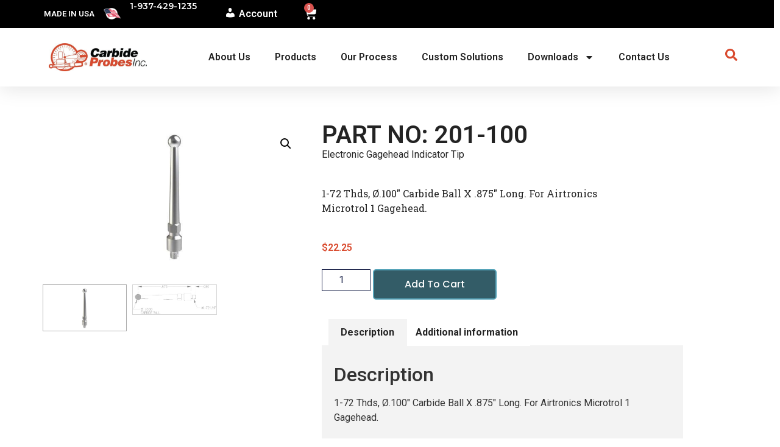

--- FILE ---
content_type: text/html; charset=UTF-8
request_url: https://www.carbideprobes.com/product/201-100/
body_size: 24119
content:
<!doctype html>
<html lang="en-US">
<head>
	<meta charset="UTF-8">
	<meta name="viewport" content="width=device-width, initial-scale=1">
	<link rel="profile" href="https://gmpg.org/xfn/11">
	<meta name='robots' content='index, follow, max-image-preview:large, max-snippet:-1, max-video-preview:-1' />

	<!-- This site is optimized with the Yoast SEO plugin v26.6 - https://yoast.com/wordpress/plugins/seo/ -->
	<title>201-100 - Carbide Probes</title>
	<link rel="canonical" href="https://www.carbideprobes.com/product/201-100/" />
	<meta property="og:locale" content="en_US" />
	<meta property="og:type" content="article" />
	<meta property="og:title" content="201-100 - Carbide Probes" />
	<meta property="og:description" content="Electronic Gagehead Indicator Tip" />
	<meta property="og:url" content="https://www.carbideprobes.com/product/201-100/" />
	<meta property="og:site_name" content="Carbide Probes" />
	<meta property="article:modified_time" content="2026-01-16T19:38:24+00:00" />
	<meta property="og:image" content="https://www.carbideprobes.com/wp-content/uploads/2015/08/201-100.jpg" />
	<meta property="og:image:width" content="800" />
	<meta property="og:image:height" content="440" />
	<meta property="og:image:type" content="image/jpeg" />
	<meta name="twitter:card" content="summary_large_image" />
	<script type="application/ld+json" class="yoast-schema-graph">{"@context":"https://schema.org","@graph":[{"@type":"WebPage","@id":"https://www.carbideprobes.com/product/201-100/","url":"https://www.carbideprobes.com/product/201-100/","name":"201-100 - Carbide Probes","isPartOf":{"@id":"https://www.carbideprobes.com/#website"},"primaryImageOfPage":{"@id":"https://www.carbideprobes.com/product/201-100/#primaryimage"},"image":{"@id":"https://www.carbideprobes.com/product/201-100/#primaryimage"},"thumbnailUrl":"https://www.carbideprobes.com/wp-content/uploads/2015/08/201-100.jpg","datePublished":"2015-08-12T14:23:45+00:00","dateModified":"2026-01-16T19:38:24+00:00","breadcrumb":{"@id":"https://www.carbideprobes.com/product/201-100/#breadcrumb"},"inLanguage":"en-US","potentialAction":[{"@type":"ReadAction","target":["https://www.carbideprobes.com/product/201-100/"]}]},{"@type":"ImageObject","inLanguage":"en-US","@id":"https://www.carbideprobes.com/product/201-100/#primaryimage","url":"https://www.carbideprobes.com/wp-content/uploads/2015/08/201-100.jpg","contentUrl":"https://www.carbideprobes.com/wp-content/uploads/2015/08/201-100.jpg","width":800,"height":440},{"@type":"BreadcrumbList","@id":"https://www.carbideprobes.com/product/201-100/#breadcrumb","itemListElement":[{"@type":"ListItem","position":1,"name":"Home","item":"https://www.carbideprobes.com/"},{"@type":"ListItem","position":2,"name":"Shop","item":"https://www.carbideprobes.com/shop/"},{"@type":"ListItem","position":3,"name":"201-100"}]},{"@type":"WebSite","@id":"https://www.carbideprobes.com/#website","url":"https://www.carbideprobes.com/","name":"Carbide Probes","description":"Styli | Custom Probes","publisher":{"@id":"https://www.carbideprobes.com/#organization"},"potentialAction":[{"@type":"SearchAction","target":{"@type":"EntryPoint","urlTemplate":"https://www.carbideprobes.com/?s={search_term_string}"},"query-input":{"@type":"PropertyValueSpecification","valueRequired":true,"valueName":"search_term_string"}}],"inLanguage":"en-US"},{"@type":"Organization","@id":"https://www.carbideprobes.com/#organization","name":"Carbide Probes","url":"https://www.carbideprobes.com/","logo":{"@type":"ImageObject","inLanguage":"en-US","@id":"https://www.carbideprobes.com/#/schema/logo/image/","url":"https://www.carbideprobes.com/wp-content/uploads/2023/11/logo.jpg","contentUrl":"https://www.carbideprobes.com/wp-content/uploads/2023/11/logo.jpg","width":500,"height":142,"caption":"Carbide Probes"},"image":{"@id":"https://www.carbideprobes.com/#/schema/logo/image/"}}]}</script>
	<!-- / Yoast SEO plugin. -->


<link rel='dns-prefetch' href='//cdnjs.cloudflare.com' />
<link rel="alternate" type="application/rss+xml" title="Carbide Probes &raquo; Feed" href="https://www.carbideprobes.com/feed/" />
<link rel="alternate" type="application/rss+xml" title="Carbide Probes &raquo; Comments Feed" href="https://www.carbideprobes.com/comments/feed/" />
<link rel="alternate" title="oEmbed (JSON)" type="application/json+oembed" href="https://www.carbideprobes.com/wp-json/oembed/1.0/embed?url=https%3A%2F%2Fwww.carbideprobes.com%2Fproduct%2F201-100%2F" />
<link rel="alternate" title="oEmbed (XML)" type="text/xml+oembed" href="https://www.carbideprobes.com/wp-json/oembed/1.0/embed?url=https%3A%2F%2Fwww.carbideprobes.com%2Fproduct%2F201-100%2F&#038;format=xml" />
<style id='wp-img-auto-sizes-contain-inline-css'>
img:is([sizes=auto i],[sizes^="auto," i]){contain-intrinsic-size:3000px 1500px}
/*# sourceURL=wp-img-auto-sizes-contain-inline-css */
</style>
<link rel='stylesheet' id='dashicons-css' href='https://www.carbideprobes.com/wp-includes/css/dashicons.min.css?ver=6.9' media='all' />
<link rel='stylesheet' id='menu-icons-extra-css' href='https://www.carbideprobes.com/wp-content/plugins/menu-icons/css/extra.min.css?ver=0.13.20' media='all' />
<link rel='stylesheet' id='edgecustompartcss-css' href='https://www.carbideprobes.com/wp-content/plugins/edge-custom-parts/lib/../assets/css/edgecustompart.css?ver=1.1.0' media='all' />
<style id='wp-emoji-styles-inline-css'>

	img.wp-smiley, img.emoji {
		display: inline !important;
		border: none !important;
		box-shadow: none !important;
		height: 1em !important;
		width: 1em !important;
		margin: 0 0.07em !important;
		vertical-align: -0.1em !important;
		background: none !important;
		padding: 0 !important;
	}
/*# sourceURL=wp-emoji-styles-inline-css */
</style>
<link rel='stylesheet' id='wp-block-library-css' href='https://www.carbideprobes.com/wp-includes/css/dist/block-library/style.min.css?ver=6.9' media='all' />
<style id='global-styles-inline-css'>
:root{--wp--preset--aspect-ratio--square: 1;--wp--preset--aspect-ratio--4-3: 4/3;--wp--preset--aspect-ratio--3-4: 3/4;--wp--preset--aspect-ratio--3-2: 3/2;--wp--preset--aspect-ratio--2-3: 2/3;--wp--preset--aspect-ratio--16-9: 16/9;--wp--preset--aspect-ratio--9-16: 9/16;--wp--preset--color--black: #000000;--wp--preset--color--cyan-bluish-gray: #abb8c3;--wp--preset--color--white: #ffffff;--wp--preset--color--pale-pink: #f78da7;--wp--preset--color--vivid-red: #cf2e2e;--wp--preset--color--luminous-vivid-orange: #ff6900;--wp--preset--color--luminous-vivid-amber: #fcb900;--wp--preset--color--light-green-cyan: #7bdcb5;--wp--preset--color--vivid-green-cyan: #00d084;--wp--preset--color--pale-cyan-blue: #8ed1fc;--wp--preset--color--vivid-cyan-blue: #0693e3;--wp--preset--color--vivid-purple: #9b51e0;--wp--preset--gradient--vivid-cyan-blue-to-vivid-purple: linear-gradient(135deg,rgb(6,147,227) 0%,rgb(155,81,224) 100%);--wp--preset--gradient--light-green-cyan-to-vivid-green-cyan: linear-gradient(135deg,rgb(122,220,180) 0%,rgb(0,208,130) 100%);--wp--preset--gradient--luminous-vivid-amber-to-luminous-vivid-orange: linear-gradient(135deg,rgb(252,185,0) 0%,rgb(255,105,0) 100%);--wp--preset--gradient--luminous-vivid-orange-to-vivid-red: linear-gradient(135deg,rgb(255,105,0) 0%,rgb(207,46,46) 100%);--wp--preset--gradient--very-light-gray-to-cyan-bluish-gray: linear-gradient(135deg,rgb(238,238,238) 0%,rgb(169,184,195) 100%);--wp--preset--gradient--cool-to-warm-spectrum: linear-gradient(135deg,rgb(74,234,220) 0%,rgb(151,120,209) 20%,rgb(207,42,186) 40%,rgb(238,44,130) 60%,rgb(251,105,98) 80%,rgb(254,248,76) 100%);--wp--preset--gradient--blush-light-purple: linear-gradient(135deg,rgb(255,206,236) 0%,rgb(152,150,240) 100%);--wp--preset--gradient--blush-bordeaux: linear-gradient(135deg,rgb(254,205,165) 0%,rgb(254,45,45) 50%,rgb(107,0,62) 100%);--wp--preset--gradient--luminous-dusk: linear-gradient(135deg,rgb(255,203,112) 0%,rgb(199,81,192) 50%,rgb(65,88,208) 100%);--wp--preset--gradient--pale-ocean: linear-gradient(135deg,rgb(255,245,203) 0%,rgb(182,227,212) 50%,rgb(51,167,181) 100%);--wp--preset--gradient--electric-grass: linear-gradient(135deg,rgb(202,248,128) 0%,rgb(113,206,126) 100%);--wp--preset--gradient--midnight: linear-gradient(135deg,rgb(2,3,129) 0%,rgb(40,116,252) 100%);--wp--preset--font-size--small: 13px;--wp--preset--font-size--medium: 20px;--wp--preset--font-size--large: 36px;--wp--preset--font-size--x-large: 42px;--wp--preset--spacing--20: 0.44rem;--wp--preset--spacing--30: 0.67rem;--wp--preset--spacing--40: 1rem;--wp--preset--spacing--50: 1.5rem;--wp--preset--spacing--60: 2.25rem;--wp--preset--spacing--70: 3.38rem;--wp--preset--spacing--80: 5.06rem;--wp--preset--shadow--natural: 6px 6px 9px rgba(0, 0, 0, 0.2);--wp--preset--shadow--deep: 12px 12px 50px rgba(0, 0, 0, 0.4);--wp--preset--shadow--sharp: 6px 6px 0px rgba(0, 0, 0, 0.2);--wp--preset--shadow--outlined: 6px 6px 0px -3px rgb(255, 255, 255), 6px 6px rgb(0, 0, 0);--wp--preset--shadow--crisp: 6px 6px 0px rgb(0, 0, 0);}:root { --wp--style--global--content-size: 800px;--wp--style--global--wide-size: 1200px; }:where(body) { margin: 0; }.wp-site-blocks > .alignleft { float: left; margin-right: 2em; }.wp-site-blocks > .alignright { float: right; margin-left: 2em; }.wp-site-blocks > .aligncenter { justify-content: center; margin-left: auto; margin-right: auto; }:where(.wp-site-blocks) > * { margin-block-start: 24px; margin-block-end: 0; }:where(.wp-site-blocks) > :first-child { margin-block-start: 0; }:where(.wp-site-blocks) > :last-child { margin-block-end: 0; }:root { --wp--style--block-gap: 24px; }:root :where(.is-layout-flow) > :first-child{margin-block-start: 0;}:root :where(.is-layout-flow) > :last-child{margin-block-end: 0;}:root :where(.is-layout-flow) > *{margin-block-start: 24px;margin-block-end: 0;}:root :where(.is-layout-constrained) > :first-child{margin-block-start: 0;}:root :where(.is-layout-constrained) > :last-child{margin-block-end: 0;}:root :where(.is-layout-constrained) > *{margin-block-start: 24px;margin-block-end: 0;}:root :where(.is-layout-flex){gap: 24px;}:root :where(.is-layout-grid){gap: 24px;}.is-layout-flow > .alignleft{float: left;margin-inline-start: 0;margin-inline-end: 2em;}.is-layout-flow > .alignright{float: right;margin-inline-start: 2em;margin-inline-end: 0;}.is-layout-flow > .aligncenter{margin-left: auto !important;margin-right: auto !important;}.is-layout-constrained > .alignleft{float: left;margin-inline-start: 0;margin-inline-end: 2em;}.is-layout-constrained > .alignright{float: right;margin-inline-start: 2em;margin-inline-end: 0;}.is-layout-constrained > .aligncenter{margin-left: auto !important;margin-right: auto !important;}.is-layout-constrained > :where(:not(.alignleft):not(.alignright):not(.alignfull)){max-width: var(--wp--style--global--content-size);margin-left: auto !important;margin-right: auto !important;}.is-layout-constrained > .alignwide{max-width: var(--wp--style--global--wide-size);}body .is-layout-flex{display: flex;}.is-layout-flex{flex-wrap: wrap;align-items: center;}.is-layout-flex > :is(*, div){margin: 0;}body .is-layout-grid{display: grid;}.is-layout-grid > :is(*, div){margin: 0;}body{padding-top: 0px;padding-right: 0px;padding-bottom: 0px;padding-left: 0px;}a:where(:not(.wp-element-button)){text-decoration: underline;}:root :where(.wp-element-button, .wp-block-button__link){background-color: #32373c;border-width: 0;color: #fff;font-family: inherit;font-size: inherit;font-style: inherit;font-weight: inherit;letter-spacing: inherit;line-height: inherit;padding-top: calc(0.667em + 2px);padding-right: calc(1.333em + 2px);padding-bottom: calc(0.667em + 2px);padding-left: calc(1.333em + 2px);text-decoration: none;text-transform: inherit;}.has-black-color{color: var(--wp--preset--color--black) !important;}.has-cyan-bluish-gray-color{color: var(--wp--preset--color--cyan-bluish-gray) !important;}.has-white-color{color: var(--wp--preset--color--white) !important;}.has-pale-pink-color{color: var(--wp--preset--color--pale-pink) !important;}.has-vivid-red-color{color: var(--wp--preset--color--vivid-red) !important;}.has-luminous-vivid-orange-color{color: var(--wp--preset--color--luminous-vivid-orange) !important;}.has-luminous-vivid-amber-color{color: var(--wp--preset--color--luminous-vivid-amber) !important;}.has-light-green-cyan-color{color: var(--wp--preset--color--light-green-cyan) !important;}.has-vivid-green-cyan-color{color: var(--wp--preset--color--vivid-green-cyan) !important;}.has-pale-cyan-blue-color{color: var(--wp--preset--color--pale-cyan-blue) !important;}.has-vivid-cyan-blue-color{color: var(--wp--preset--color--vivid-cyan-blue) !important;}.has-vivid-purple-color{color: var(--wp--preset--color--vivid-purple) !important;}.has-black-background-color{background-color: var(--wp--preset--color--black) !important;}.has-cyan-bluish-gray-background-color{background-color: var(--wp--preset--color--cyan-bluish-gray) !important;}.has-white-background-color{background-color: var(--wp--preset--color--white) !important;}.has-pale-pink-background-color{background-color: var(--wp--preset--color--pale-pink) !important;}.has-vivid-red-background-color{background-color: var(--wp--preset--color--vivid-red) !important;}.has-luminous-vivid-orange-background-color{background-color: var(--wp--preset--color--luminous-vivid-orange) !important;}.has-luminous-vivid-amber-background-color{background-color: var(--wp--preset--color--luminous-vivid-amber) !important;}.has-light-green-cyan-background-color{background-color: var(--wp--preset--color--light-green-cyan) !important;}.has-vivid-green-cyan-background-color{background-color: var(--wp--preset--color--vivid-green-cyan) !important;}.has-pale-cyan-blue-background-color{background-color: var(--wp--preset--color--pale-cyan-blue) !important;}.has-vivid-cyan-blue-background-color{background-color: var(--wp--preset--color--vivid-cyan-blue) !important;}.has-vivid-purple-background-color{background-color: var(--wp--preset--color--vivid-purple) !important;}.has-black-border-color{border-color: var(--wp--preset--color--black) !important;}.has-cyan-bluish-gray-border-color{border-color: var(--wp--preset--color--cyan-bluish-gray) !important;}.has-white-border-color{border-color: var(--wp--preset--color--white) !important;}.has-pale-pink-border-color{border-color: var(--wp--preset--color--pale-pink) !important;}.has-vivid-red-border-color{border-color: var(--wp--preset--color--vivid-red) !important;}.has-luminous-vivid-orange-border-color{border-color: var(--wp--preset--color--luminous-vivid-orange) !important;}.has-luminous-vivid-amber-border-color{border-color: var(--wp--preset--color--luminous-vivid-amber) !important;}.has-light-green-cyan-border-color{border-color: var(--wp--preset--color--light-green-cyan) !important;}.has-vivid-green-cyan-border-color{border-color: var(--wp--preset--color--vivid-green-cyan) !important;}.has-pale-cyan-blue-border-color{border-color: var(--wp--preset--color--pale-cyan-blue) !important;}.has-vivid-cyan-blue-border-color{border-color: var(--wp--preset--color--vivid-cyan-blue) !important;}.has-vivid-purple-border-color{border-color: var(--wp--preset--color--vivid-purple) !important;}.has-vivid-cyan-blue-to-vivid-purple-gradient-background{background: var(--wp--preset--gradient--vivid-cyan-blue-to-vivid-purple) !important;}.has-light-green-cyan-to-vivid-green-cyan-gradient-background{background: var(--wp--preset--gradient--light-green-cyan-to-vivid-green-cyan) !important;}.has-luminous-vivid-amber-to-luminous-vivid-orange-gradient-background{background: var(--wp--preset--gradient--luminous-vivid-amber-to-luminous-vivid-orange) !important;}.has-luminous-vivid-orange-to-vivid-red-gradient-background{background: var(--wp--preset--gradient--luminous-vivid-orange-to-vivid-red) !important;}.has-very-light-gray-to-cyan-bluish-gray-gradient-background{background: var(--wp--preset--gradient--very-light-gray-to-cyan-bluish-gray) !important;}.has-cool-to-warm-spectrum-gradient-background{background: var(--wp--preset--gradient--cool-to-warm-spectrum) !important;}.has-blush-light-purple-gradient-background{background: var(--wp--preset--gradient--blush-light-purple) !important;}.has-blush-bordeaux-gradient-background{background: var(--wp--preset--gradient--blush-bordeaux) !important;}.has-luminous-dusk-gradient-background{background: var(--wp--preset--gradient--luminous-dusk) !important;}.has-pale-ocean-gradient-background{background: var(--wp--preset--gradient--pale-ocean) !important;}.has-electric-grass-gradient-background{background: var(--wp--preset--gradient--electric-grass) !important;}.has-midnight-gradient-background{background: var(--wp--preset--gradient--midnight) !important;}.has-small-font-size{font-size: var(--wp--preset--font-size--small) !important;}.has-medium-font-size{font-size: var(--wp--preset--font-size--medium) !important;}.has-large-font-size{font-size: var(--wp--preset--font-size--large) !important;}.has-x-large-font-size{font-size: var(--wp--preset--font-size--x-large) !important;}
:root :where(.wp-block-pullquote){font-size: 1.5em;line-height: 1.6;}
/*# sourceURL=global-styles-inline-css */
</style>
<link rel='stylesheet' id='photoswipe-css' href='https://www.carbideprobes.com/wp-content/plugins/woocommerce/assets/css/photoswipe/photoswipe.min.css?ver=10.4.3' media='all' />
<link rel='stylesheet' id='photoswipe-default-skin-css' href='https://www.carbideprobes.com/wp-content/plugins/woocommerce/assets/css/photoswipe/default-skin/default-skin.min.css?ver=10.4.3' media='all' />
<link rel='stylesheet' id='woocommerce-layout-css' href='https://www.carbideprobes.com/wp-content/plugins/woocommerce/assets/css/woocommerce-layout.css?ver=10.4.3' media='all' />
<link rel='stylesheet' id='woocommerce-smallscreen-css' href='https://www.carbideprobes.com/wp-content/plugins/woocommerce/assets/css/woocommerce-smallscreen.css?ver=10.4.3' media='only screen and (max-width: 768px)' />
<link rel='stylesheet' id='woocommerce-general-css' href='https://www.carbideprobes.com/wp-content/plugins/woocommerce/assets/css/woocommerce.css?ver=10.4.3' media='all' />
<style id='woocommerce-inline-inline-css'>
.woocommerce form .form-row .required { visibility: visible; }
/*# sourceURL=woocommerce-inline-inline-css */
</style>
<link rel='stylesheet' id='hello-elementor-css' href='https://www.carbideprobes.com/wp-content/themes/hello-elementor/assets/css/reset.css?ver=3.4.4' media='all' />
<link rel='stylesheet' id='hello-elementor-theme-style-css' href='https://www.carbideprobes.com/wp-content/themes/hello-elementor/assets/css/theme.css?ver=3.4.4' media='all' />
<link rel='stylesheet' id='hello-elementor-header-footer-css' href='https://www.carbideprobes.com/wp-content/themes/hello-elementor/assets/css/header-footer.css?ver=3.4.4' media='all' />
<link rel='stylesheet' id='elementor-frontend-css' href='https://www.carbideprobes.com/wp-content/plugins/elementor/assets/css/frontend.min.css?ver=3.34.1' media='all' />
<link rel='stylesheet' id='elementor-post-50515-css' href='https://www.carbideprobes.com/wp-content/uploads/elementor/css/post-50515.css?ver=1768596336' media='all' />
<link rel='stylesheet' id='widget-image-box-css' href='https://www.carbideprobes.com/wp-content/plugins/elementor/assets/css/widget-image-box.min.css?ver=3.34.1' media='all' />
<link rel='stylesheet' id='widget-icon-list-css' href='https://www.carbideprobes.com/wp-content/plugins/elementor/assets/css/widget-icon-list.min.css?ver=3.34.1' media='all' />
<link rel='stylesheet' id='widget-nav-menu-css' href='https://www.carbideprobes.com/wp-content/plugins/elementor-pro/assets/css/widget-nav-menu.min.css?ver=3.34.0' media='all' />
<link rel='stylesheet' id='widget-woocommerce-menu-cart-css' href='https://www.carbideprobes.com/wp-content/plugins/elementor-pro/assets/css/widget-woocommerce-menu-cart.min.css?ver=3.34.0' media='all' />
<link rel='stylesheet' id='widget-image-css' href='https://www.carbideprobes.com/wp-content/plugins/elementor/assets/css/widget-image.min.css?ver=3.34.1' media='all' />
<link rel='stylesheet' id='e-sticky-css' href='https://www.carbideprobes.com/wp-content/plugins/elementor-pro/assets/css/modules/sticky.min.css?ver=3.34.0' media='all' />
<link rel='stylesheet' id='swiper-css' href='https://www.carbideprobes.com/wp-content/plugins/elementor/assets/lib/swiper/v8/css/swiper.min.css?ver=8.4.5' media='all' />
<link rel='stylesheet' id='e-swiper-css' href='https://www.carbideprobes.com/wp-content/plugins/elementor/assets/css/conditionals/e-swiper.min.css?ver=3.34.1' media='all' />
<link rel='stylesheet' id='widget-testimonial-carousel-css' href='https://www.carbideprobes.com/wp-content/plugins/elementor-pro/assets/css/widget-testimonial-carousel.min.css?ver=3.34.0' media='all' />
<link rel='stylesheet' id='widget-carousel-module-base-css' href='https://www.carbideprobes.com/wp-content/plugins/elementor-pro/assets/css/widget-carousel-module-base.min.css?ver=3.34.0' media='all' />
<link rel='stylesheet' id='widget-heading-css' href='https://www.carbideprobes.com/wp-content/plugins/elementor/assets/css/widget-heading.min.css?ver=3.34.1' media='all' />
<link rel='stylesheet' id='e-animation-grow-css' href='https://www.carbideprobes.com/wp-content/plugins/elementor/assets/lib/animations/styles/e-animation-grow.min.css?ver=3.34.1' media='all' />
<link rel='stylesheet' id='widget-social-icons-css' href='https://www.carbideprobes.com/wp-content/plugins/elementor/assets/css/widget-social-icons.min.css?ver=3.34.1' media='all' />
<link rel='stylesheet' id='e-apple-webkit-css' href='https://www.carbideprobes.com/wp-content/plugins/elementor/assets/css/conditionals/apple-webkit.min.css?ver=3.34.1' media='all' />
<link rel='stylesheet' id='widget-woocommerce-product-images-css' href='https://www.carbideprobes.com/wp-content/plugins/elementor-pro/assets/css/widget-woocommerce-product-images.min.css?ver=3.34.0' media='all' />
<link rel='stylesheet' id='widget-woocommerce-notices-css' href='https://www.carbideprobes.com/wp-content/plugins/elementor-pro/assets/css/widget-woocommerce-notices.min.css?ver=3.34.0' media='all' />
<link rel='stylesheet' id='widget-woocommerce-product-price-css' href='https://www.carbideprobes.com/wp-content/plugins/elementor-pro/assets/css/widget-woocommerce-product-price.min.css?ver=3.34.0' media='all' />
<link rel='stylesheet' id='widget-woocommerce-product-add-to-cart-css' href='https://www.carbideprobes.com/wp-content/plugins/elementor-pro/assets/css/widget-woocommerce-product-add-to-cart.min.css?ver=3.34.0' media='all' />
<link rel='stylesheet' id='widget-woocommerce-product-data-tabs-css' href='https://www.carbideprobes.com/wp-content/plugins/elementor-pro/assets/css/widget-woocommerce-product-data-tabs.min.css?ver=3.34.0' media='all' />
<link rel='stylesheet' id='widget-woocommerce-product-meta-css' href='https://www.carbideprobes.com/wp-content/plugins/elementor-pro/assets/css/widget-woocommerce-product-meta.min.css?ver=3.34.0' media='all' />
<link rel='stylesheet' id='widget-woocommerce-products-css' href='https://www.carbideprobes.com/wp-content/plugins/elementor-pro/assets/css/widget-woocommerce-products.min.css?ver=3.34.0' media='all' />
<link rel='stylesheet' id='elementor-post-50607-css' href='https://www.carbideprobes.com/wp-content/uploads/elementor/css/post-50607.css?ver=1768596336' media='all' />
<link rel='stylesheet' id='elementor-post-50709-css' href='https://www.carbideprobes.com/wp-content/uploads/elementor/css/post-50709.css?ver=1768596336' media='all' />
<link rel='stylesheet' id='elementor-post-51428-css' href='https://www.carbideprobes.com/wp-content/uploads/elementor/css/post-51428.css?ver=1768596336' media='all' />
<link rel='stylesheet' id='hello-elementor-child-style-css' href='https://www.carbideprobes.com/wp-content/themes/hello-theme-child-master/style.css?ver=1.0.0' media='all' />
<link rel='stylesheet' id='fontawesome6-css' href='https://cdnjs.cloudflare.com/ajax/libs/font-awesome/6.5.1/css/all.min.css?ver=6.9' media='all' />
<link rel='stylesheet' id='carbide-css' href='https://www.carbideprobes.com/wp-content/themes/hello-theme-child-master/assets/css/styles.css?ver=1741792560' media='all' />
<link rel='stylesheet' id='elementor-gf-roboto-css' href='https://fonts.googleapis.com/css?family=Roboto:100,100italic,200,200italic,300,300italic,400,400italic,500,500italic,600,600italic,700,700italic,800,800italic,900,900italic&#038;display=swap' media='all' />
<link rel='stylesheet' id='elementor-gf-robotoslab-css' href='https://fonts.googleapis.com/css?family=Roboto+Slab:100,100italic,200,200italic,300,300italic,400,400italic,500,500italic,600,600italic,700,700italic,800,800italic,900,900italic&#038;display=swap' media='all' />
<link rel='stylesheet' id='elementor-gf-montserrat-css' href='https://fonts.googleapis.com/css?family=Montserrat:100,100italic,200,200italic,300,300italic,400,400italic,500,500italic,600,600italic,700,700italic,800,800italic,900,900italic&#038;display=swap' media='all' />
<link rel='stylesheet' id='elementor-gf-anton-css' href='https://fonts.googleapis.com/css?family=Anton:100,100italic,200,200italic,300,300italic,400,400italic,500,500italic,600,600italic,700,700italic,800,800italic,900,900italic&#038;display=swap' media='all' />
<link rel='stylesheet' id='elementor-gf-poppins-css' href='https://fonts.googleapis.com/css?family=Poppins:100,100italic,200,200italic,300,300italic,400,400italic,500,500italic,600,600italic,700,700italic,800,800italic,900,900italic&#038;display=swap' media='all' />
<script src="https://www.carbideprobes.com/wp-includes/js/jquery/jquery.min.js?ver=3.7.1" id="jquery-core-js"></script>
<script src="https://www.carbideprobes.com/wp-includes/js/jquery/jquery-migrate.min.js?ver=3.4.1" id="jquery-migrate-js"></script>
<script src="https://www.carbideprobes.com/wp-content/plugins/woocommerce/assets/js/jquery-blockui/jquery.blockUI.min.js?ver=2.7.0-wc.10.4.3" id="wc-jquery-blockui-js" defer data-wp-strategy="defer"></script>
<script id="wc-add-to-cart-js-extra">
var wc_add_to_cart_params = {"ajax_url":"/wp-admin/admin-ajax.php","wc_ajax_url":"/?wc-ajax=%%endpoint%%","i18n_view_cart":"View cart","cart_url":"https://www.carbideprobes.com/cart/","is_cart":"","cart_redirect_after_add":"no"};
//# sourceURL=wc-add-to-cart-js-extra
</script>
<script src="https://www.carbideprobes.com/wp-content/plugins/woocommerce/assets/js/frontend/add-to-cart.min.js?ver=10.4.3" id="wc-add-to-cart-js" defer data-wp-strategy="defer"></script>
<script src="https://www.carbideprobes.com/wp-content/plugins/woocommerce/assets/js/zoom/jquery.zoom.min.js?ver=1.7.21-wc.10.4.3" id="wc-zoom-js" defer data-wp-strategy="defer"></script>
<script src="https://www.carbideprobes.com/wp-content/plugins/woocommerce/assets/js/flexslider/jquery.flexslider.min.js?ver=2.7.2-wc.10.4.3" id="wc-flexslider-js" defer data-wp-strategy="defer"></script>
<script src="https://www.carbideprobes.com/wp-content/plugins/woocommerce/assets/js/photoswipe/photoswipe.min.js?ver=4.1.1-wc.10.4.3" id="wc-photoswipe-js" defer data-wp-strategy="defer"></script>
<script src="https://www.carbideprobes.com/wp-content/plugins/woocommerce/assets/js/photoswipe/photoswipe-ui-default.min.js?ver=4.1.1-wc.10.4.3" id="wc-photoswipe-ui-default-js" defer data-wp-strategy="defer"></script>
<script id="wc-single-product-js-extra">
var wc_single_product_params = {"i18n_required_rating_text":"Please select a rating","i18n_rating_options":["1 of 5 stars","2 of 5 stars","3 of 5 stars","4 of 5 stars","5 of 5 stars"],"i18n_product_gallery_trigger_text":"View full-screen image gallery","review_rating_required":"yes","flexslider":{"rtl":false,"animation":"slide","smoothHeight":true,"directionNav":false,"controlNav":"thumbnails","slideshow":false,"animationSpeed":500,"animationLoop":false,"allowOneSlide":false},"zoom_enabled":"1","zoom_options":[],"photoswipe_enabled":"1","photoswipe_options":{"shareEl":false,"closeOnScroll":false,"history":false,"hideAnimationDuration":0,"showAnimationDuration":0},"flexslider_enabled":"1"};
//# sourceURL=wc-single-product-js-extra
</script>
<script src="https://www.carbideprobes.com/wp-content/plugins/woocommerce/assets/js/frontend/single-product.min.js?ver=10.4.3" id="wc-single-product-js" defer data-wp-strategy="defer"></script>
<script src="https://www.carbideprobes.com/wp-content/plugins/woocommerce/assets/js/js-cookie/js.cookie.min.js?ver=2.1.4-wc.10.4.3" id="wc-js-cookie-js" defer data-wp-strategy="defer"></script>
<script id="woocommerce-js-extra">
var woocommerce_params = {"ajax_url":"/wp-admin/admin-ajax.php","wc_ajax_url":"/?wc-ajax=%%endpoint%%","i18n_password_show":"Show password","i18n_password_hide":"Hide password"};
//# sourceURL=woocommerce-js-extra
</script>
<script src="https://www.carbideprobes.com/wp-content/plugins/woocommerce/assets/js/frontend/woocommerce.min.js?ver=10.4.3" id="woocommerce-js" defer data-wp-strategy="defer"></script>
<script id="WCPAY_ASSETS-js-extra">
var wcpayAssets = {"url":"https://www.carbideprobes.com/wp-content/plugins/woocommerce-payments/dist/"};
//# sourceURL=WCPAY_ASSETS-js-extra
</script>
<script src="https://cdnjs.cloudflare.com/ajax/libs/pdf.js/2.15.349/pdf.min.js?ver=1" id="pdf.js-js"></script>
<link rel="https://api.w.org/" href="https://www.carbideprobes.com/wp-json/" /><link rel="alternate" title="JSON" type="application/json" href="https://www.carbideprobes.com/wp-json/wp/v2/product/7121" /><link rel="EditURI" type="application/rsd+xml" title="RSD" href="https://www.carbideprobes.com/xmlrpc.php?rsd" />
<meta name="generator" content="WordPress 6.9" />
<meta name="generator" content="WooCommerce 10.4.3" />
<link rel='shortlink' href='https://www.carbideprobes.com/?p=7121' />
<script type="text/javascript" language="javascript">;
  var sf14gv = 31220; 
  (function() { 
    var sf14g = document.createElement('script'); sf14g.type = 'text/javascript'; sf14g.async = true; 
    sf14g.src = ('https:' == document.location.protocol ? 'https://' : 'http://') + 't.sf14g.com/sf14g.js'; 
    var s = document.getElementsByTagName('script')[0]; s.parentNode.insertBefore(sf14g, s); 
  })(); 
</script>
<!-- Google Tag Manager -->
<script>(function(w,d,s,l,i){w[l]=w[l]||[];w[l].push({'gtm.start':
new Date().getTime(),event:'gtm.js'});var f=d.getElementsByTagName(s)[0],
j=d.createElement(s),dl=l!='dataLayer'?'&l='+l:'';j.async=true;j.src=
'https://www.googletagmanager.com/gtm.js?id='+i+dl;f.parentNode.insertBefore(j,f);
})(window,document,'script','dataLayer','GTM-5HSNXQ3');</script>
<!-- End Google Tag Manager --><script src="https://cdnjs.cloudflare.com/ajax/libs/pdf.js/4.0.379/pdf.min.mjs" type="module"></script><meta name="description" content="Electronic Gagehead Indicator Tip">
	<noscript><style>.woocommerce-product-gallery{ opacity: 1 !important; }</style></noscript>
	<meta name="generator" content="Elementor 3.34.1; features: e_font_icon_svg, additional_custom_breakpoints; settings: css_print_method-external, google_font-enabled, font_display-swap">
			<style>
				.e-con.e-parent:nth-of-type(n+4):not(.e-lazyloaded):not(.e-no-lazyload),
				.e-con.e-parent:nth-of-type(n+4):not(.e-lazyloaded):not(.e-no-lazyload) * {
					background-image: none !important;
				}
				@media screen and (max-height: 1024px) {
					.e-con.e-parent:nth-of-type(n+3):not(.e-lazyloaded):not(.e-no-lazyload),
					.e-con.e-parent:nth-of-type(n+3):not(.e-lazyloaded):not(.e-no-lazyload) * {
						background-image: none !important;
					}
				}
				@media screen and (max-height: 640px) {
					.e-con.e-parent:nth-of-type(n+2):not(.e-lazyloaded):not(.e-no-lazyload),
					.e-con.e-parent:nth-of-type(n+2):not(.e-lazyloaded):not(.e-no-lazyload) * {
						background-image: none !important;
					}
				}
			</style>
			<link rel="icon" href="https://www.carbideprobes.com/wp-content/uploads/2023/11/favicon-100x100.png" sizes="32x32" />
<link rel="icon" href="https://www.carbideprobes.com/wp-content/uploads/2023/11/favicon.png" sizes="192x192" />
<link rel="apple-touch-icon" href="https://www.carbideprobes.com/wp-content/uploads/2023/11/favicon.png" />
<meta name="msapplication-TileImage" content="https://www.carbideprobes.com/wp-content/uploads/2023/11/favicon.png" />
		<style id="wp-custom-css">
			/* Change Theme Pink to Red */
[type=button]:focus, [type=button]:hover, [type=submit]:focus, [type=submit]:hover, button:focus, button:hover {
    color: #fff;
    background-color: #D94A2E;
    text-decoration: none;
}

[type=button], [type=submit], button {
    color: #D94A2E;
    border: 1px solid #D94A2E;
}

a {
    color: #D94A2E;
}

#gform_wrapper_1 .gform_title{
	display: none;	
}

#gform_wrapper_1 .gform_description{
	display: none;
}

#gform_fields_1 #input_1_7{
	border: none;
	padding: 10px;
	color: #575757;
}

#gform_fields_1 #input_1_1{
	padding: 10px;
	color: #575757;
	background: #e9e9ed;
	border: none;
}

#gform_fields_1 #input_1_2{
	padding: 10px;
	color: #575757;
	background: #e9e9ed;
	border: none;
}

#gform_fields_1 #input_1_3{
	padding: 10px;
	color: #575757;
	background: #e9e9ed;
	border: none;
}

#gform_fields_1 #input_1_5{
	padding: 10px;
	color: #575757;
	background: #e9e9ed;
	border: none;
}

#gform_fields_1 #input_1_8{
	padding: 10px;
	color: #575757;
	background: #e9e9ed;
	border: none;
}

#gform_wrapper_1 #gform_submit_button_1{
	background: #D94A2E;
	border: none;
	color: #ffffff;
	width: 100%;
	text-transform: uppercase;
	font-family: 'roboto';
	font-weight: 500;
	padding: 10px
}

/* FacetWP */

.facetwp-type-fselect .fs-wrap {
    width: 100%;
    line-height: 2;
}

.facetwp-type-fselect .fs-label-wrap .fs-label {
    padding: 6px 22px 6px 20px;
	color:#000;
}

.facetwp-type-fselect .fs-label-wrap {
    border: 1px solid #00000099;
    border-radius: 3px;
    background-color: #fff;
}

.facetwp-facet-product_search .facetwp-input-wrap {
    width: 100%;
}

.list-prod{
	background-color:#fff;
	padding:5px;
}

/* Facet Listing */
.fwpl-result {
    display: inline-block;
    box-sizing: border-box;
    background: #fff;
}
.prod-list-link{
	padding:15px;
	display:block;
}

.fwpl-result p, .fwpl-result h3{
	margin:0;
	padding:0;
}

.fwpl-result a h3{
	color:#D94A2E;
	font-size:20px;
}

.fwpl-result a p{
	color:#4a4a4a;
}

.facetwp-facet {
    margin-bottom: 0px !important;
}

.facetwp-dropdown{
	background:#fff;
}

.fwpl-item .feat-img-wrap {
	line-height: 165px;
	text-align: center;
}

.fwpl-item .feat-img-wrap img {
	display: inline-block;
	vertical-align: middle;
	max-height: 165px;
}

.woocommerce:where(body:not(.woocommerce-block-theme-has-button-styles)) #respond input#submit.alt, .woocommerce:where(body:not(.woocommerce-block-theme-has-button-styles)) a.button.alt, .woocommerce:where(body:not(.woocommerce-block-theme-has-button-styles)) button.button.alt, .woocommerce:where(body:not(.woocommerce-block-theme-has-button-styles)) input.button.alt, :where(body:not(.woocommerce-block-theme-has-button-styles)) .woocommerce #respond input#submit.alt, :where(body:not(.woocommerce-block-theme-has-button-styles)) .woocommerce a.button.alt, :where(body:not(.woocommerce-block-theme-has-button-styles)) .woocommerce button.button.alt, :where(body:not(.woocommerce-block-theme-has-button-styles)) .woocommerce input.button.alt {
	background-color: #335C67;
	text-transform: uppercase;
	border: #335c67 2px solid;
	border-radius: 5px;
}

.woocommerce #content table.cart td.actions .input-text, .woocommerce table.cart td.actions .input-text, .woocommerce-page #content table.cart td.actions .input-text, .woocommerce-page table.cart td.actions .input-text {
	min-width: 120px;
}

table tbody tr:hover > td.actions, table tbody tr:hover > th{
	background-color: #ffffff00;
}

.woocommerce-info::before{
	color: #335C67;
}

.woocommerce-info{
		border-color: #335C67;
}

.woocommerce:where(body:not(.woocommerce-block-theme-has-button-styles)) #respond input#submit.alt:hover, .woocommerce:where(body:not(.woocommerce-block-theme-has-button-styles)) a.button.alt:hover, .woocommerce:where(body:not(.woocommerce-block-theme-has-button-styles)) button.button.alt:hover, .woocommerce:where(body:not(.woocommerce-block-theme-has-button-styles)) input.button.alt:hover, :where(body:not(.woocommerce-block-theme-has-button-styles)) .woocommerce #respond input#submit.alt:hover, :where(body:not(.woocommerce-block-theme-has-button-styles)) .woocommerce a.button.alt:hover, :where(body:not(.woocommerce-block-theme-has-button-styles)) .woocommerce button.button.alt:hover, :where(body:not(.woocommerce-block-theme-has-button-styles)) .woocommerce input.button.alt:hover{
	background-color: #fff;
	color: #28B5CD;
	transition-duration: .3s;
}

#add_payment_method #payment, .woocommerce-cart #payment, .woocommerce-checkout #payment{
	background-color: #335c6720;
}

#add_payment_method #payment div.payment_box::before, .woocommerce-cart #payment div.payment_box::before, .woocommerce-checkout #payment div.payment_box{
	background-color: #335c6720;
}

#add_payment_method #payment div.payment_box::before, .woocommerce-cart #payment div.payment_box::before, .woocommerce-checkout #payment div.payment_box::before{
	top: -14px;
	border-color: #334c6700;
	border-top-color: #ffffff00;
	border-left-color: #ffffff00;
	border-right-color: #ffffff00;
}

.woocommerce ul.products li.product a img{
	background: #fff;
}

.woocommerce .quantity .qty{
	width: 5em;
}

.woocommerce-product-attributes-item__value a:hover{
	color: #000000;
}

.woocommerce-product-attributes-item__value a{
	color: #000000;
}

.woocommerce-product-attributes-item__value p{
	color: #000000;
}

.file-download span{
	float: left;
	display: inline;
	margin-right: 20px;
	box-shadow: #00000040 0px 0px 5px 3px;
}
.file-info h3{
	float: left;
	display: inline;
	font-size: 16px;
	font-weight: bolder;
	text-transform: uppercase;
}
.file-info a{
	float: left;
	background: #D94A2E;
	color: #fff;
	font-weight: 600;
	text-transform: uppercase;
	padding: 5px 15px;
	border-radius: 5px;
	font-size: 14px;
}		</style>
		</head>
<body class="wp-singular product-template-default single single-product postid-7121 wp-custom-logo wp-embed-responsive wp-theme-hello-elementor wp-child-theme-hello-theme-child-master theme-hello-elementor woocommerce woocommerce-page woocommerce-no-js hello-elementor-default elementor-default elementor-template-full-width elementor-kit-50515 elementor-page-51428">

<!-- Google Tag Manager (noscript) -->
<noscript><iframe src="https://www.googletagmanager.com/ns.html?id=GTM-5HSNXQ3"
height="0" width="0" style="display:none;visibility:hidden"></iframe></noscript>
<!-- End Google Tag Manager (noscript) -->
<a class="skip-link screen-reader-text" href="#content">Skip to content</a>

		<header data-elementor-type="header" data-elementor-id="50607" class="elementor elementor-50607 elementor-location-header" data-elementor-post-type="elementor_library">
			<div class="elementor-element elementor-element-589f7c36 e-con-full e-flex e-con e-parent" data-id="589f7c36" data-element_type="container" id="header_pop" data-settings="{&quot;sticky&quot;:&quot;top&quot;,&quot;sticky_on&quot;:[&quot;desktop&quot;,&quot;tablet&quot;,&quot;mobile&quot;],&quot;sticky_offset&quot;:0,&quot;sticky_effects_offset&quot;:0,&quot;sticky_anchor_link_offset&quot;:0}">
		<div class="elementor-element elementor-element-49b4a4bb e-flex e-con-boxed e-con e-child" data-id="49b4a4bb" data-element_type="container" data-settings="{&quot;background_background&quot;:&quot;classic&quot;}">
					<div class="e-con-inner">
		<div class="elementor-element elementor-element-5ab9f86e e-con-full e-flex e-con e-child" data-id="5ab9f86e" data-element_type="container">
				<div class="elementor-element elementor-element-14cc686 elementor-position-right elementor-vertical-align-top elementor-widget elementor-widget-image-box" data-id="14cc686" data-element_type="widget" data-widget_type="image-box.default">
				<div class="elementor-widget-container">
					<div class="elementor-image-box-wrapper"><figure class="elementor-image-box-img"><img width="40" height="28" src="https://www.carbideprobes.com/wp-content/uploads/2023/11/made-in-usa-carbide-sm.png" class="attachment-thumbnail size-thumbnail wp-image-58413" alt="" /></figure><div class="elementor-image-box-content"><p class="elementor-image-box-title">MADE IN USA</p></div></div>				</div>
				</div>
				<div class="elementor-element elementor-element-3e52065a elementor-icon-list--layout-inline elementor-align-start elementor-mobile-align-center telephone elementor-list-item-link-full_width elementor-widget elementor-widget-icon-list" data-id="3e52065a" data-element_type="widget" data-widget_type="icon-list.default">
				<div class="elementor-widget-container">
							<ul class="elementor-icon-list-items elementor-inline-items">
							<li class="elementor-icon-list-item elementor-inline-item">
											<a href="tel:19374291235">

												<span class="elementor-icon-list-icon">
													</span>
										<span class="elementor-icon-list-text">1-937-429-1235</span>
											</a>
									</li>
						</ul>
						</div>
				</div>
				<div class="elementor-element elementor-element-ba10394 elementor-nav-menu--dropdown-none elementor-widget elementor-widget-nav-menu" data-id="ba10394" data-element_type="widget" data-settings="{&quot;layout&quot;:&quot;horizontal&quot;,&quot;submenu_icon&quot;:{&quot;value&quot;:&quot;&lt;svg aria-hidden=\&quot;true\&quot; class=\&quot;e-font-icon-svg e-fas-caret-down\&quot; viewBox=\&quot;0 0 320 512\&quot; xmlns=\&quot;http:\/\/www.w3.org\/2000\/svg\&quot;&gt;&lt;path d=\&quot;M31.3 192h257.3c17.8 0 26.7 21.5 14.1 34.1L174.1 354.8c-7.8 7.8-20.5 7.8-28.3 0L17.2 226.1C4.6 213.5 13.5 192 31.3 192z\&quot;&gt;&lt;\/path&gt;&lt;\/svg&gt;&quot;,&quot;library&quot;:&quot;fa-solid&quot;}}" data-widget_type="nav-menu.default">
				<div class="elementor-widget-container">
								<nav aria-label="Menu" class="elementor-nav-menu--main elementor-nav-menu__container elementor-nav-menu--layout-horizontal e--pointer-underline e--animation-fade">
				<ul id="menu-1-ba10394" class="elementor-nav-menu"><li class="menu-item menu-item-type-post_type menu-item-object-page menu-item-21"><a href="https://www.carbideprobes.com/my-account/" class="elementor-item"><i class="_mi _before dashicons dashicons-admin-users" aria-hidden="true"></i><span>Account</span></a></li>
</ul>			</nav>
						<nav class="elementor-nav-menu--dropdown elementor-nav-menu__container" aria-hidden="true">
				<ul id="menu-2-ba10394" class="elementor-nav-menu"><li class="menu-item menu-item-type-post_type menu-item-object-page menu-item-21"><a href="https://www.carbideprobes.com/my-account/" class="elementor-item" tabindex="-1"><i class="_mi _before dashicons dashicons-admin-users" aria-hidden="true"></i><span>Account</span></a></li>
</ul>			</nav>
						</div>
				</div>
				<div class="elementor-element elementor-element-1074a42 toggle-icon--cart-solid elementor-menu-cart--cart-type-mini-cart elementor-menu-cart--items-indicator-bubble elementor-menu-cart--show-remove-button-yes elementor-widget elementor-widget-woocommerce-menu-cart" data-id="1074a42" data-element_type="widget" data-settings="{&quot;cart_type&quot;:&quot;mini-cart&quot;,&quot;open_cart&quot;:&quot;click&quot;,&quot;automatically_open_cart&quot;:&quot;no&quot;}" data-widget_type="woocommerce-menu-cart.default">
				<div class="elementor-widget-container">
							<div class="elementor-menu-cart__wrapper">
							<div class="elementor-menu-cart__toggle_wrapper">
					<div class="elementor-menu-cart__container elementor-lightbox" aria-hidden="true">
						<div class="elementor-menu-cart__main" aria-hidden="true">
									<div class="elementor-menu-cart__close-button">
					</div>
									<div class="widget_shopping_cart_content">
															</div>
						</div>
					</div>
							<div class="elementor-menu-cart__toggle elementor-button-wrapper">
			<a id="elementor-menu-cart__toggle_button" href="#" class="elementor-menu-cart__toggle_button elementor-button elementor-size-sm" aria-expanded="false">
				<span class="elementor-button-text"><span class="woocommerce-Price-amount amount"><bdi><span class="woocommerce-Price-currencySymbol">&#36;</span>0.00</bdi></span></span>
				<span class="elementor-button-icon">
					<span class="elementor-button-icon-qty" data-counter="0">0</span>
					<svg class="e-font-icon-svg e-eicon-cart-solid" viewBox="0 0 1000 1000" xmlns="http://www.w3.org/2000/svg"><path d="M188 167H938C943 167 949 169 953 174 957 178 959 184 958 190L926 450C919 502 875 542 823 542H263L271 583C281 631 324 667 373 667H854C866 667 875 676 875 687S866 708 854 708H373C304 708 244 659 230 591L129 83H21C9 83 0 74 0 62S9 42 21 42H146C156 42 164 49 166 58L188 167ZM771 750C828 750 875 797 875 854S828 958 771 958 667 912 667 854 713 750 771 750ZM354 750C412 750 458 797 458 854S412 958 354 958 250 912 250 854 297 750 354 750Z"></path></svg>					<span class="elementor-screen-only">Cart</span>
				</span>
			</a>
		</div>
						</div>
					</div> <!-- close elementor-menu-cart__wrapper -->
						</div>
				</div>
				</div>
					</div>
				</div>
		<div class="elementor-element elementor-element-321ec408 e-flex e-con-boxed e-con e-child" data-id="321ec408" data-element_type="container" data-settings="{&quot;background_background&quot;:&quot;classic&quot;}">
					<div class="e-con-inner">
		<div class="elementor-element elementor-element-3bf2b3a e-con-full e-flex e-con e-child" data-id="3bf2b3a" data-element_type="container">
				<div class="elementor-element elementor-element-698a725 elementor-widget elementor-widget-theme-site-logo elementor-widget-image" data-id="698a725" data-element_type="widget" data-widget_type="theme-site-logo.default">
				<div class="elementor-widget-container">
											<a href="https://www.carbideprobes.com">
			<img fetchpriority="high" width="500" height="142" src="https://www.carbideprobes.com/wp-content/uploads/2023/11/logo.jpg" class="attachment-large size-large wp-image-54442" alt="carbide probes logo" srcset="https://www.carbideprobes.com/wp-content/uploads/2023/11/logo.jpg 500w, https://www.carbideprobes.com/wp-content/uploads/2023/11/logo-300x85.jpg 300w, https://www.carbideprobes.com/wp-content/uploads/2023/11/logo-100x28.jpg 100w" sizes="(max-width: 500px) 100vw, 500px" />				</a>
											</div>
				</div>
				</div>
				<div class="elementor-element elementor-element-941bbaa elementor-nav-menu--stretch elementor-nav-menu--dropdown-tablet elementor-nav-menu__text-align-aside elementor-nav-menu--toggle elementor-nav-menu--burger elementor-widget elementor-widget-nav-menu" data-id="941bbaa" data-element_type="widget" data-settings="{&quot;full_width&quot;:&quot;stretch&quot;,&quot;layout&quot;:&quot;horizontal&quot;,&quot;submenu_icon&quot;:{&quot;value&quot;:&quot;&lt;svg aria-hidden=\&quot;true\&quot; class=\&quot;e-font-icon-svg e-fas-caret-down\&quot; viewBox=\&quot;0 0 320 512\&quot; xmlns=\&quot;http:\/\/www.w3.org\/2000\/svg\&quot;&gt;&lt;path d=\&quot;M31.3 192h257.3c17.8 0 26.7 21.5 14.1 34.1L174.1 354.8c-7.8 7.8-20.5 7.8-28.3 0L17.2 226.1C4.6 213.5 13.5 192 31.3 192z\&quot;&gt;&lt;\/path&gt;&lt;\/svg&gt;&quot;,&quot;library&quot;:&quot;fa-solid&quot;},&quot;toggle&quot;:&quot;burger&quot;}" data-widget_type="nav-menu.default">
				<div class="elementor-widget-container">
								<nav aria-label="Menu" class="elementor-nav-menu--main elementor-nav-menu__container elementor-nav-menu--layout-horizontal e--pointer-underline e--animation-fade">
				<ul id="menu-1-941bbaa" class="elementor-nav-menu"><li class="menu-item menu-item-type-post_type menu-item-object-page menu-item-50827"><a href="https://www.carbideprobes.com/about-us/" class="elementor-item">About Us</a></li>
<li class="menu-item menu-item-type-post_type menu-item-object-page menu-item-51631"><a href="https://www.carbideprobes.com/products/" class="elementor-item">Products</a></li>
<li class="menu-item menu-item-type-post_type menu-item-object-page menu-item-51249"><a href="https://www.carbideprobes.com/our-process/" class="elementor-item">Our Process</a></li>
<li class="menu-item menu-item-type-post_type menu-item-object-page menu-item-41"><a href="https://www.carbideprobes.com/custom-solutions/" class="elementor-item">Custom Solutions</a></li>
<li class="menu-item menu-item-type-post_type menu-item-object-page menu-item-has-children menu-item-19978"><a href="https://www.carbideprobes.com/downloads/" class="elementor-item">Downloads</a>
<ul class="sub-menu elementor-nav-menu--dropdown">
	<li class="menu-item menu-item-type-post_type menu-item-object-page menu-item-10416"><a href="https://www.carbideprobes.com/catalogs/" class="elementor-sub-item">PDF Catalogs</a></li>
	<li class="menu-item menu-item-type-post_type menu-item-object-page menu-item-19982"><a href="https://www.carbideprobes.com/documents/" class="elementor-sub-item">Documents</a></li>
	<li class="menu-item menu-item-type-custom menu-item-object-custom menu-item-161"><a href="https://www.carbideprobes.com/wp-content/uploads/2024/12/2026-01-01-PRICE-LIST-Carbide-Probes-Inc.pdf" class="elementor-sub-item">Full Price List &#8211; .pdf</a></li>
	<li class="menu-item menu-item-type-custom menu-item-object-custom menu-item-45197"><a href="/wp-content/uploads/2024/12/2026-01-01-PriceList-CarbideProbesInc.xlsx" class="elementor-sub-item">Full Price List &#8211; .xlsx</a></li>
</ul>
</li>
<li class="menu-item menu-item-type-post_type menu-item-object-page menu-item-50861"><a href="https://www.carbideprobes.com/contact-us/" class="elementor-item">Contact Us</a></li>
</ul>			</nav>
					<div class="elementor-menu-toggle" role="button" tabindex="0" aria-label="Menu Toggle" aria-expanded="false">
			<svg aria-hidden="true" role="presentation" class="elementor-menu-toggle__icon--open e-font-icon-svg e-eicon-menu-bar" viewBox="0 0 1000 1000" xmlns="http://www.w3.org/2000/svg"><path d="M104 333H896C929 333 958 304 958 271S929 208 896 208H104C71 208 42 237 42 271S71 333 104 333ZM104 583H896C929 583 958 554 958 521S929 458 896 458H104C71 458 42 487 42 521S71 583 104 583ZM104 833H896C929 833 958 804 958 771S929 708 896 708H104C71 708 42 737 42 771S71 833 104 833Z"></path></svg><svg aria-hidden="true" role="presentation" class="elementor-menu-toggle__icon--close e-font-icon-svg e-eicon-close" viewBox="0 0 1000 1000" xmlns="http://www.w3.org/2000/svg"><path d="M742 167L500 408 258 167C246 154 233 150 217 150 196 150 179 158 167 167 154 179 150 196 150 212 150 229 154 242 171 254L408 500 167 742C138 771 138 800 167 829 196 858 225 858 254 829L496 587 738 829C750 842 767 846 783 846 800 846 817 842 829 829 842 817 846 804 846 783 846 767 842 750 829 737L588 500 833 258C863 229 863 200 833 171 804 137 775 137 742 167Z"></path></svg>		</div>
					<nav class="elementor-nav-menu--dropdown elementor-nav-menu__container" aria-hidden="true">
				<ul id="menu-2-941bbaa" class="elementor-nav-menu"><li class="menu-item menu-item-type-post_type menu-item-object-page menu-item-50827"><a href="https://www.carbideprobes.com/about-us/" class="elementor-item" tabindex="-1">About Us</a></li>
<li class="menu-item menu-item-type-post_type menu-item-object-page menu-item-51631"><a href="https://www.carbideprobes.com/products/" class="elementor-item" tabindex="-1">Products</a></li>
<li class="menu-item menu-item-type-post_type menu-item-object-page menu-item-51249"><a href="https://www.carbideprobes.com/our-process/" class="elementor-item" tabindex="-1">Our Process</a></li>
<li class="menu-item menu-item-type-post_type menu-item-object-page menu-item-41"><a href="https://www.carbideprobes.com/custom-solutions/" class="elementor-item" tabindex="-1">Custom Solutions</a></li>
<li class="menu-item menu-item-type-post_type menu-item-object-page menu-item-has-children menu-item-19978"><a href="https://www.carbideprobes.com/downloads/" class="elementor-item" tabindex="-1">Downloads</a>
<ul class="sub-menu elementor-nav-menu--dropdown">
	<li class="menu-item menu-item-type-post_type menu-item-object-page menu-item-10416"><a href="https://www.carbideprobes.com/catalogs/" class="elementor-sub-item" tabindex="-1">PDF Catalogs</a></li>
	<li class="menu-item menu-item-type-post_type menu-item-object-page menu-item-19982"><a href="https://www.carbideprobes.com/documents/" class="elementor-sub-item" tabindex="-1">Documents</a></li>
	<li class="menu-item menu-item-type-custom menu-item-object-custom menu-item-161"><a href="https://www.carbideprobes.com/wp-content/uploads/2024/12/2026-01-01-PRICE-LIST-Carbide-Probes-Inc.pdf" class="elementor-sub-item" tabindex="-1">Full Price List &#8211; .pdf</a></li>
	<li class="menu-item menu-item-type-custom menu-item-object-custom menu-item-45197"><a href="/wp-content/uploads/2024/12/2026-01-01-PriceList-CarbideProbesInc.xlsx" class="elementor-sub-item" tabindex="-1">Full Price List &#8211; .xlsx</a></li>
</ul>
</li>
<li class="menu-item menu-item-type-post_type menu-item-object-page menu-item-50861"><a href="https://www.carbideprobes.com/contact-us/" class="elementor-item" tabindex="-1">Contact Us</a></li>
</ul>			</nav>
						</div>
				</div>
				<div class="elementor-element elementor-element-8291341 elementor-view-default elementor-widget elementor-widget-icon" data-id="8291341" data-element_type="widget" data-widget_type="icon.default">
				<div class="elementor-widget-container">
							<div class="elementor-icon-wrapper">
			<a class="elementor-icon" href="#elementor-action%3Aaction%3Dpopup%3Aopen%26settings%3DeyJpZCI6IjUyMjc0IiwidG9nZ2xlIjpmYWxzZX0%3D">
			<svg aria-hidden="true" class="e-font-icon-svg e-fas-search" viewBox="0 0 512 512" xmlns="http://www.w3.org/2000/svg"><path d="M505 442.7L405.3 343c-4.5-4.5-10.6-7-17-7H372c27.6-35.3 44-79.7 44-128C416 93.1 322.9 0 208 0S0 93.1 0 208s93.1 208 208 208c48.3 0 92.7-16.4 128-44v16.3c0 6.4 2.5 12.5 7 17l99.7 99.7c9.4 9.4 24.6 9.4 33.9 0l28.3-28.3c9.4-9.4 9.4-24.6.1-34zM208 336c-70.7 0-128-57.2-128-128 0-70.7 57.2-128 128-128 70.7 0 128 57.2 128 128 0 70.7-57.2 128-128 128z"></path></svg>			</a>
		</div>
						</div>
				</div>
					</div>
				</div>
				</div>
				</header>
		<div class="woocommerce-notices-wrapper"></div>		<div data-elementor-type="product" data-elementor-id="51428" class="elementor elementor-51428 elementor-location-single post-7121 product type-product status-publish has-post-thumbnail product_cat-electronic pa_ball-diameter-0-1000in-2-540mm pa_ball-units-in first instock purchasable product-type-simple product" data-elementor-post-type="elementor_library">
			<div class="elementor-element elementor-element-d91ca7b e-flex e-con-boxed e-con e-parent" data-id="d91ca7b" data-element_type="container">
					<div class="e-con-inner">
		<div class="elementor-element elementor-element-777b4599 e-con-full e-flex e-con e-child" data-id="777b4599" data-element_type="container">
				<div class="elementor-element elementor-element-49affed1 elementor-widget__width-inherit elementor-widget elementor-widget-woocommerce-product-images" data-id="49affed1" data-element_type="widget" data-widget_type="woocommerce-product-images.default">
				<div class="elementor-widget-container">
					<div class="woocommerce-product-gallery woocommerce-product-gallery--with-images woocommerce-product-gallery--columns-4 images" data-columns="4" style="opacity: 0; transition: opacity .25s ease-in-out;">
	<div class="woocommerce-product-gallery__wrapper">
		<div data-thumb="https://www.carbideprobes.com/wp-content/uploads/2015/08/201-100-100x55.jpg" data-thumb-alt="201-100" data-thumb-srcset="https://www.carbideprobes.com/wp-content/uploads/2015/08/201-100-100x55.jpg 100w, https://www.carbideprobes.com/wp-content/uploads/2015/08/201-100-300x165.jpg 300w, https://www.carbideprobes.com/wp-content/uploads/2015/08/201-100-768x422.jpg 768w, https://www.carbideprobes.com/wp-content/uploads/2015/08/201-100.jpg 800w"  data-thumb-sizes="(max-width: 100px) 100vw, 100px" class="woocommerce-product-gallery__image"><a href="https://www.carbideprobes.com/wp-content/uploads/2015/08/201-100.jpg"><img width="768" height="422" src="https://www.carbideprobes.com/wp-content/uploads/2015/08/201-100-768x422.jpg" class="wp-post-image" alt="201-100" data-caption="" data-src="https://www.carbideprobes.com/wp-content/uploads/2015/08/201-100.jpg" data-large_image="https://www.carbideprobes.com/wp-content/uploads/2015/08/201-100.jpg" data-large_image_width="800" data-large_image_height="440" decoding="async" srcset="https://www.carbideprobes.com/wp-content/uploads/2015/08/201-100-768x422.jpg 768w, https://www.carbideprobes.com/wp-content/uploads/2015/08/201-100-300x165.jpg 300w, https://www.carbideprobes.com/wp-content/uploads/2015/08/201-100-100x55.jpg 100w, https://www.carbideprobes.com/wp-content/uploads/2015/08/201-100.jpg 800w" sizes="(max-width: 768px) 100vw, 768px" /></a></div><div data-thumb="https://www.carbideprobes.com/wp-content/uploads/2015/08/201-1001-100x36.jpg" data-thumb-alt="201-100 - Image 2" data-thumb-srcset="https://www.carbideprobes.com/wp-content/uploads/2015/08/201-1001-100x36.jpg 100w, https://www.carbideprobes.com/wp-content/uploads/2015/08/201-1001-300x107.jpg 300w, https://www.carbideprobes.com/wp-content/uploads/2015/08/201-1001.jpg 528w"  data-thumb-sizes="(max-width: 100px) 100vw, 100px" class="woocommerce-product-gallery__image"><a href="https://www.carbideprobes.com/wp-content/uploads/2015/08/201-1001.jpg"><img loading="lazy" width="528" height="189" src="https://www.carbideprobes.com/wp-content/uploads/2015/08/201-1001.jpg" class="" alt="201-100 - Image 2" data-caption="" data-src="https://www.carbideprobes.com/wp-content/uploads/2015/08/201-1001.jpg" data-large_image="https://www.carbideprobes.com/wp-content/uploads/2015/08/201-1001.jpg" data-large_image_width="528" data-large_image_height="189" decoding="async" srcset="https://www.carbideprobes.com/wp-content/uploads/2015/08/201-1001.jpg 528w, https://www.carbideprobes.com/wp-content/uploads/2015/08/201-1001-300x107.jpg 300w, https://www.carbideprobes.com/wp-content/uploads/2015/08/201-1001-100x36.jpg 100w" sizes="(max-width: 528px) 100vw, 528px" /></a></div>	</div>
</div>
				</div>
				</div>
				<div class="elementor-element elementor-element-4d194566 elementor-widget elementor-widget-woocommerce-notices" data-id="4d194566" data-element_type="widget" data-widget_type="woocommerce-notices.default">
				<div class="elementor-widget-container">
							<style>
			.woocommerce-notices-wrapper,
			.woocommerce-message,
			.woocommerce-error,
			.woocommerce-info {
				display: none;
			}
		</style>
					<div class="e-woocommerce-notices-wrapper e-woocommerce-notices-wrapper-loading">
				<div class="woocommerce-notices-wrapper"></div>			</div>
							</div>
				</div>
				</div>
		<div class="elementor-element elementor-element-72769eef e-con-full e-flex e-con e-child" data-id="72769eef" data-element_type="container">
				<div class="elementor-element elementor-element-1d54983d elementor-widget elementor-widget-woocommerce-product-title elementor-page-title elementor-widget-heading" data-id="1d54983d" data-element_type="widget" data-widget_type="woocommerce-product-title.default">
				<div class="elementor-widget-container">
					<h1 class="product_title entry-title elementor-heading-title elementor-size-default">PART NO: 201-100</h1>				</div>
				</div>
				<div class="elementor-element elementor-element-56ee523 elementor-widget elementor-widget-text-editor" data-id="56ee523" data-element_type="widget" data-widget_type="text-editor.default">
				<div class="elementor-widget-container">
									Electronic Gagehead Indicator Tip								</div>
				</div>
				<div class="elementor-element elementor-element-4038edde elementor-widget__width-initial elementor-widget-tablet__width-inherit elementor-widget elementor-widget-woocommerce-product-content" data-id="4038edde" data-element_type="widget" data-widget_type="woocommerce-product-content.default">
				<div class="elementor-widget-container">
					<p>1-72 Thds, Ø.100&#8243; Carbide Ball X .875&#8243; Long. For Airtronics Microtrol 1 Gagehead.</p>
				</div>
				</div>
				<div class="elementor-element elementor-element-3a3b1b92 elementor-widget elementor-widget-woocommerce-product-price" data-id="3a3b1b92" data-element_type="widget" data-widget_type="woocommerce-product-price.default">
				<div class="elementor-widget-container">
					<p class="price"><span class="woocommerce-Price-amount amount"><bdi><span class="woocommerce-Price-currencySymbol">&#36;</span>22.25</bdi></span></p>
				</div>
				</div>
				<div class="elementor-element elementor-element-774f3c60 elementor-add-to-cart-mobile--align-center e-add-to-cart--show-quantity-yes elementor-widget elementor-widget-woocommerce-product-add-to-cart" data-id="774f3c60" data-element_type="widget" data-widget_type="woocommerce-product-add-to-cart.default">
				<div class="elementor-widget-container">
					
		<div class="elementor-add-to-cart elementor-product-simple">
			
	
	<form class="cart" action="https://www.carbideprobes.com/product/201-100/" method="post" enctype='multipart/form-data'>
		
		<div class="quantity">
		<label class="screen-reader-text" for="quantity_696fcb16c5365">201-100 quantity</label>
	<input
		type="number"
				id="quantity_696fcb16c5365"
		class="input-text qty text"
		name="quantity"
		value="1"
		aria-label="Product quantity"
				min="1"
							step="1"
			placeholder=""
			inputmode="numeric"
			autocomplete="off"
			/>
	</div>

		<button type="submit" name="add-to-cart" value="7121" class="single_add_to_cart_button button alt">Add to cart</button>

			</form>

	
		</div>

						</div>
				</div>
				<div class="elementor-element elementor-element-2b11525 elementor-widget elementor-widget-woocommerce-product-data-tabs" data-id="2b11525" data-element_type="widget" data-widget_type="woocommerce-product-data-tabs.default">
				<div class="elementor-widget-container">
					
	<div class="woocommerce-tabs wc-tabs-wrapper">
		<ul class="tabs wc-tabs" role="tablist">
							<li role="presentation" class="description_tab" id="tab-title-description">
					<a href="#tab-description" role="tab" aria-controls="tab-description">
						Description					</a>
				</li>
							<li role="presentation" class="additional_information_tab" id="tab-title-additional_information">
					<a href="#tab-additional_information" role="tab" aria-controls="tab-additional_information">
						Additional information					</a>
				</li>
					</ul>
					<div class="woocommerce-Tabs-panel woocommerce-Tabs-panel--description panel entry-content wc-tab" id="tab-description" role="tabpanel" aria-labelledby="tab-title-description">
				
	<h2>Description</h2>

<p>1-72 Thds, Ø.100&#8243; Carbide Ball X .875&#8243; Long. For Airtronics Microtrol 1 Gagehead.</p>
			</div>
					<div class="woocommerce-Tabs-panel woocommerce-Tabs-panel--additional_information panel entry-content wc-tab" id="tab-additional_information" role="tabpanel" aria-labelledby="tab-title-additional_information">
				
	<h2>Additional information</h2>

<table class="woocommerce-product-attributes shop_attributes" aria-label="Product Details">
			<tr class="woocommerce-product-attributes-item woocommerce-product-attributes-item--attribute_pa_male-thread">
			<th class="woocommerce-product-attributes-item__label" scope="row">Male Thread</th>
			<td class="woocommerce-product-attributes-item__value"><p>1-72</p>
</td>
		</tr>
			<tr class="woocommerce-product-attributes-item woocommerce-product-attributes-item--weight">
			<th class="woocommerce-product-attributes-item__label" scope="row">Weight</th>
			<td class="woocommerce-product-attributes-item__value">0.8 g</td>
		</tr>
			<tr class="woocommerce-product-attributes-item woocommerce-product-attributes-item--attribute_pa_length">
			<th class="woocommerce-product-attributes-item__label" scope="row">Length</th>
			<td class="woocommerce-product-attributes-item__value"><p>0.875in (22.23mm)</p>
</td>
		</tr>
			<tr class="woocommerce-product-attributes-item woocommerce-product-attributes-item--attribute_pa_ball-diameter">
			<th class="woocommerce-product-attributes-item__label" scope="row">Ball Diameter</th>
			<td class="woocommerce-product-attributes-item__value"><p><a href="https://www.carbideprobes.com/ball-diameter/0-1000in-2-540mm/" rel="tag">0.1000in (2.540mm)</a></p>
</td>
		</tr>
			<tr class="woocommerce-product-attributes-item woocommerce-product-attributes-item--attribute_pa_body-material">
			<th class="woocommerce-product-attributes-item__label" scope="row">Body Material</th>
			<td class="woocommerce-product-attributes-item__value"><p>Stainless Steel</p>
</td>
		</tr>
			<tr class="woocommerce-product-attributes-item woocommerce-product-attributes-item--attribute_pa_ball-material">
			<th class="woocommerce-product-attributes-item__label" scope="row">Tip / Ball Material</th>
			<td class="woocommerce-product-attributes-item__value"><p>Carbide</p>
</td>
		</tr>
			<tr class="woocommerce-product-attributes-item woocommerce-product-attributes-item--attribute_pa_stem-material">
			<th class="woocommerce-product-attributes-item__label" scope="row">Stem Material</th>
			<td class="woocommerce-product-attributes-item__value"><p>Stainless Steel</p>
</td>
		</tr>
			<tr class="woocommerce-product-attributes-item woocommerce-product-attributes-item--attribute_pa_oem-manufacturer">
			<th class="woocommerce-product-attributes-item__label" scope="row">OEM Manufacturer</th>
			<td class="woocommerce-product-attributes-item__value"><p>Airtronics</p>
</td>
		</tr>
			<tr class="woocommerce-product-attributes-item woocommerce-product-attributes-item--attribute_pa_oem-model-number">
			<th class="woocommerce-product-attributes-item__label" scope="row">OEM Model Number</th>
			<td class="woocommerce-product-attributes-item__value"><p>#1 16522, MICROTROL</p>
</td>
		</tr>
	</table>
			</div>
		
			</div>

				</div>
				</div>
				<div class="elementor-element elementor-element-1c36087 elementor-widget elementor-widget-text-editor" data-id="1c36087" data-element_type="widget" data-widget_type="text-editor.default">
				<div class="elementor-widget-container">
									<table class="bulk-discount">
        <caption>Bulk discounts are:</caption>
        <tr><th>Qty</th><th>Percent</th></tr>
        <tr><td>10</td><td>5</td></tr>
        <tr><td>24</td><td>10</td></tr>
        <tr><td>50</td><td>15</td></tr>
        <tr><td>100</td><td>20</td></tr>
        </table>								</div>
				</div>
				<div class="elementor-element elementor-element-d3dce22 elementor-woo-meta--view-inline elementor-widget elementor-widget-woocommerce-product-meta" data-id="d3dce22" data-element_type="widget" data-widget_type="woocommerce-product-meta.default">
				<div class="elementor-widget-container">
							<div class="product_meta">

			
			
							<span class="posted_in detail-container"><span class="detail-label">Category: </span> <span class="detail-content"><a href="https://www.carbideprobes.com/product-category/electronic/" rel="tag">Tips for Electronic Lever Gageheads</a></span></span>
			
			
			
		</div>
						</div>
				</div>
				</div>
					</div>
				</div>
		<div class="elementor-element elementor-element-516515f0 e-flex e-con-boxed e-con e-parent" data-id="516515f0" data-element_type="container">
					<div class="e-con-inner">
				<div class="elementor-element elementor-element-c061e11 elementor-widget elementor-widget-heading" data-id="c061e11" data-element_type="widget" data-widget_type="heading.default">
				<div class="elementor-widget-container">
					<h2 class="elementor-heading-title elementor-size-default">Related Products</h2>				</div>
				</div>
				<div class="elementor-element elementor-element-b1f1586 elementor-grid-6 elementor-grid-mobile-1 elementor-product-loop-item--align-center elementor-product-loop-item--align-center elementor-widget-mobile__width-inherit elementor-grid-tablet-3 elementor-products-grid elementor-wc-products elementor-widget elementor-widget-woocommerce-product-related" data-id="b1f1586" data-element_type="widget" data-widget_type="woocommerce-product-related.default">
				<div class="elementor-widget-container">
					
	<section class="related products">

					<h2>Related products</h2>
				<ul class="products elementor-grid columns-4">

			
					<li class="product type-product post-7286 status-publish first instock product_cat-electronic has-post-thumbnail purchasable product-type-simple">
	<a href="https://www.carbideprobes.com/product/201-062r/" class="woocommerce-LoopProduct-link woocommerce-loop-product__link"><img loading="lazy" width="300" height="225" src="https://www.carbideprobes.com/wp-content/uploads/2015/08/201-062R-300x225.png" class="attachment-woocommerce_thumbnail size-woocommerce_thumbnail" alt="201-062R" decoding="async" srcset="https://www.carbideprobes.com/wp-content/uploads/2015/08/201-062R-300x225.png 300w, https://www.carbideprobes.com/wp-content/uploads/2015/08/201-062R-100x75.png 100w, https://www.carbideprobes.com/wp-content/uploads/2015/08/201-062R-768x576.png 768w, https://www.carbideprobes.com/wp-content/uploads/2015/08/201-062R.png 800w" sizes="(max-width: 300px) 100vw, 300px" /><h2 class="woocommerce-loop-product__title">201-062R</h2>
	<span class="price"><span class="woocommerce-Price-amount amount"><bdi><span class="woocommerce-Price-currencySymbol">&#36;</span>33.50</bdi></span></span>
</a><a href="/product/201-100/?add-to-cart=7286" aria-describedby="woocommerce_loop_add_to_cart_link_describedby_7286" data-quantity="1" class="button product_type_simple add_to_cart_button ajax_add_to_cart" data-product_id="7286" data-product_sku="" aria-label="Add to cart: &ldquo;201-062R&rdquo;" rel="nofollow" data-success_message="&ldquo;201-062R&rdquo; has been added to your cart" role="button">Add to cart</a>	<span id="woocommerce_loop_add_to_cart_link_describedby_7286" class="screen-reader-text">
			</span>
</li>

			
					<li class="product type-product post-7299 status-publish instock product_cat-electronic has-post-thumbnail purchasable product-type-simple">
	<a href="https://www.carbideprobes.com/product/201-015r/" class="woocommerce-LoopProduct-link woocommerce-loop-product__link"><img loading="lazy" width="300" height="225" src="https://www.carbideprobes.com/wp-content/uploads/2015/08/201-015R-300x225.png" class="attachment-woocommerce_thumbnail size-woocommerce_thumbnail" alt="201-015R" decoding="async" srcset="https://www.carbideprobes.com/wp-content/uploads/2015/08/201-015R-300x225.png 300w, https://www.carbideprobes.com/wp-content/uploads/2015/08/201-015R-100x75.png 100w, https://www.carbideprobes.com/wp-content/uploads/2015/08/201-015R-768x576.png 768w, https://www.carbideprobes.com/wp-content/uploads/2015/08/201-015R.png 800w" sizes="(max-width: 300px) 100vw, 300px" /><h2 class="woocommerce-loop-product__title">201-015R</h2>
	<span class="price"><span class="woocommerce-Price-amount amount"><bdi><span class="woocommerce-Price-currencySymbol">&#36;</span>68.25</bdi></span></span>
</a><a href="/product/201-100/?add-to-cart=7299" aria-describedby="woocommerce_loop_add_to_cart_link_describedby_7299" data-quantity="1" class="button product_type_simple add_to_cart_button ajax_add_to_cart" data-product_id="7299" data-product_sku="" aria-label="Add to cart: &ldquo;201-015R&rdquo;" rel="nofollow" data-success_message="&ldquo;201-015R&rdquo; has been added to your cart" role="button">Add to cart</a>	<span id="woocommerce_loop_add_to_cart_link_describedby_7299" class="screen-reader-text">
			</span>
</li>

			
					<li class="product type-product post-7120 status-publish instock product_cat-electronic has-post-thumbnail purchasable product-type-simple">
	<a href="https://www.carbideprobes.com/product/201-062/" class="woocommerce-LoopProduct-link woocommerce-loop-product__link"><img loading="lazy" width="300" height="165" src="https://www.carbideprobes.com/wp-content/uploads/2015/08/201-062-300x165.jpg" class="attachment-woocommerce_thumbnail size-woocommerce_thumbnail" alt="201-062" decoding="async" srcset="https://www.carbideprobes.com/wp-content/uploads/2015/08/201-062-300x165.jpg 300w, https://www.carbideprobes.com/wp-content/uploads/2015/08/201-062-100x55.jpg 100w, https://www.carbideprobes.com/wp-content/uploads/2015/08/201-062-768x422.jpg 768w, https://www.carbideprobes.com/wp-content/uploads/2015/08/201-062.jpg 800w" sizes="(max-width: 300px) 100vw, 300px" /><h2 class="woocommerce-loop-product__title">201-062</h2>
	<span class="price"><span class="woocommerce-Price-amount amount"><bdi><span class="woocommerce-Price-currencySymbol">&#36;</span>22.25</bdi></span></span>
</a><a href="/product/201-100/?add-to-cart=7120" aria-describedby="woocommerce_loop_add_to_cart_link_describedby_7120" data-quantity="1" class="button product_type_simple add_to_cart_button ajax_add_to_cart" data-product_id="7120" data-product_sku="" aria-label="Add to cart: &ldquo;201-062&rdquo;" rel="nofollow" data-success_message="&ldquo;201-062&rdquo; has been added to your cart" role="button">Add to cart</a>	<span id="woocommerce_loop_add_to_cart_link_describedby_7120" class="screen-reader-text">
			</span>
</li>

			
					<li class="product type-product post-7293 status-publish last instock product_cat-electronic has-post-thumbnail purchasable product-type-simple">
	<a href="https://www.carbideprobes.com/product/201-031r/" class="woocommerce-LoopProduct-link woocommerce-loop-product__link"><img loading="lazy" width="300" height="225" src="https://www.carbideprobes.com/wp-content/uploads/2015/08/201-031R-300x225.png" class="attachment-woocommerce_thumbnail size-woocommerce_thumbnail" alt="201-031R" decoding="async" srcset="https://www.carbideprobes.com/wp-content/uploads/2015/08/201-031R-300x225.png 300w, https://www.carbideprobes.com/wp-content/uploads/2015/08/201-031R-100x75.png 100w, https://www.carbideprobes.com/wp-content/uploads/2015/08/201-031R-768x576.png 768w, https://www.carbideprobes.com/wp-content/uploads/2015/08/201-031R.png 800w" sizes="(max-width: 300px) 100vw, 300px" /><h2 class="woocommerce-loop-product__title">201-031R</h2>
	<span class="price"><span class="woocommerce-Price-amount amount"><bdi><span class="woocommerce-Price-currencySymbol">&#36;</span>33.50</bdi></span></span>
</a><a href="/product/201-100/?add-to-cart=7293" aria-describedby="woocommerce_loop_add_to_cart_link_describedby_7293" data-quantity="1" class="button product_type_simple add_to_cart_button ajax_add_to_cart" data-product_id="7293" data-product_sku="" aria-label="Add to cart: &ldquo;201-031R&rdquo;" rel="nofollow" data-success_message="&ldquo;201-031R&rdquo; has been added to your cart" role="button">Add to cart</a>	<span id="woocommerce_loop_add_to_cart_link_describedby_7293" class="screen-reader-text">
			</span>
</li>

			
					<li class="product type-product post-7285 status-publish first instock product_cat-electronic has-post-thumbnail purchasable product-type-simple">
	<a href="https://www.carbideprobes.com/product/201-100r/" class="woocommerce-LoopProduct-link woocommerce-loop-product__link"><img loading="lazy" width="300" height="225" src="https://www.carbideprobes.com/wp-content/uploads/2015/08/201-100R-300x225.png" class="attachment-woocommerce_thumbnail size-woocommerce_thumbnail" alt="201-100R" decoding="async" srcset="https://www.carbideprobes.com/wp-content/uploads/2015/08/201-100R-300x225.png 300w, https://www.carbideprobes.com/wp-content/uploads/2015/08/201-100R-100x75.png 100w, https://www.carbideprobes.com/wp-content/uploads/2015/08/201-100R-768x576.png 768w, https://www.carbideprobes.com/wp-content/uploads/2015/08/201-100R.png 800w" sizes="(max-width: 300px) 100vw, 300px" /><h2 class="woocommerce-loop-product__title">201-100R</h2>
	<span class="price"><span class="woocommerce-Price-amount amount"><bdi><span class="woocommerce-Price-currencySymbol">&#36;</span>33.50</bdi></span></span>
</a><a href="/product/201-100/?add-to-cart=7285" aria-describedby="woocommerce_loop_add_to_cart_link_describedby_7285" data-quantity="1" class="button product_type_simple add_to_cart_button ajax_add_to_cart" data-product_id="7285" data-product_sku="" aria-label="Add to cart: &ldquo;201-100R&rdquo;" rel="nofollow" data-success_message="&ldquo;201-100R&rdquo; has been added to your cart" role="button">Add to cart</a>	<span id="woocommerce_loop_add_to_cart_link_describedby_7285" class="screen-reader-text">
			</span>
</li>

			
					<li class="product type-product post-5850 status-publish instock product_cat-electronic has-post-thumbnail purchasable product-type-simple">
	<a href="https://www.carbideprobes.com/product/201-015/" class="woocommerce-LoopProduct-link woocommerce-loop-product__link"><img loading="lazy" width="300" height="165" src="https://www.carbideprobes.com/wp-content/uploads/2015/08/201-015-300x165.jpg" class="attachment-woocommerce_thumbnail size-woocommerce_thumbnail" alt="201-015" decoding="async" srcset="https://www.carbideprobes.com/wp-content/uploads/2015/08/201-015-300x165.jpg 300w, https://www.carbideprobes.com/wp-content/uploads/2015/08/201-015-100x55.jpg 100w, https://www.carbideprobes.com/wp-content/uploads/2015/08/201-015-768x422.jpg 768w, https://www.carbideprobes.com/wp-content/uploads/2015/08/201-015.jpg 800w" sizes="(max-width: 300px) 100vw, 300px" /><h2 class="woocommerce-loop-product__title">201-015</h2>
	<span class="price"><span class="woocommerce-Price-amount amount"><bdi><span class="woocommerce-Price-currencySymbol">&#36;</span>26.75</bdi></span></span>
</a><a href="/product/201-100/?add-to-cart=5850" aria-describedby="woocommerce_loop_add_to_cart_link_describedby_5850" data-quantity="1" class="button product_type_simple add_to_cart_button ajax_add_to_cart" data-product_id="5850" data-product_sku="" aria-label="Add to cart: &ldquo;201-015&rdquo;" rel="nofollow" data-success_message="&ldquo;201-015&rdquo; has been added to your cart" role="button">Add to cart</a>	<span id="woocommerce_loop_add_to_cart_link_describedby_5850" class="screen-reader-text">
			</span>
</li>

			
		</ul>

	</section>
					</div>
				</div>
					</div>
				</div>
				</div>
				<footer data-elementor-type="footer" data-elementor-id="50709" class="elementor elementor-50709 elementor-location-footer" data-elementor-post-type="elementor_library">
			<div class="elementor-element elementor-element-5c7e8beb e-con-full e-flex e-con e-parent" data-id="5c7e8beb" data-element_type="container" data-settings="{&quot;background_background&quot;:&quot;classic&quot;}">
		<div class="elementor-element elementor-element-714d8857 e-con-full e-flex e-con e-child" data-id="714d8857" data-element_type="container" data-settings="{&quot;background_background&quot;:&quot;classic&quot;}">
		<div class="elementor-element elementor-element-9b92898 e-flex e-con-boxed e-con e-child" data-id="9b92898" data-element_type="container">
					<div class="e-con-inner">
				<div class="elementor-element elementor-element-6c71cc7 elementor-widget__width-initial elementor-hidden-mobile elementor-hidden-tablet elementor-widget elementor-widget-image" data-id="6c71cc7" data-element_type="widget" data-widget_type="image.default">
				<div class="elementor-widget-container">
															<img loading="lazy" width="800" height="450" src="https://www.carbideprobes.com/wp-content/uploads/2023/11/AI_00222-Enhanced-NR-1024x576.jpg" class="attachment-large size-large wp-image-55047" alt="" srcset="https://www.carbideprobes.com/wp-content/uploads/2023/11/AI_00222-Enhanced-NR-1024x576.jpg 1024w, https://www.carbideprobes.com/wp-content/uploads/2023/11/AI_00222-Enhanced-NR-300x169.jpg 300w, https://www.carbideprobes.com/wp-content/uploads/2023/11/AI_00222-Enhanced-NR-scaled-100x56.jpg 100w, https://www.carbideprobes.com/wp-content/uploads/2023/11/AI_00222-Enhanced-NR-768x432.jpg 768w, https://www.carbideprobes.com/wp-content/uploads/2023/11/AI_00222-Enhanced-NR-1536x864.jpg 1536w, https://www.carbideprobes.com/wp-content/uploads/2023/11/AI_00222-Enhanced-NR-2048x1152.jpg 2048w" sizes="(max-width: 800px) 100vw, 800px" />															</div>
				</div>
		<div class="elementor-element elementor-element-ad78bff e-flex e-con-boxed e-con e-child" data-id="ad78bff" data-element_type="container">
					<div class="e-con-inner">
				<div class="elementor-element elementor-element-5c43666 elementor-testimonial--align-left elementor-testimonial--skin-default elementor-testimonial--layout-image_inline elementor-widget elementor-widget-testimonial-carousel" data-id="5c43666" data-element_type="widget" data-settings="{&quot;autoplay_speed&quot;:7000,&quot;space_between&quot;:{&quot;unit&quot;:&quot;px&quot;,&quot;size&quot;:50,&quot;sizes&quot;:[]},&quot;_animation&quot;:&quot;none&quot;,&quot;space_between_tablet&quot;:{&quot;unit&quot;:&quot;px&quot;,&quot;size&quot;:0,&quot;sizes&quot;:[]},&quot;speed&quot;:500,&quot;autoplay&quot;:&quot;yes&quot;,&quot;loop&quot;:&quot;yes&quot;,&quot;space_between_mobile&quot;:{&quot;unit&quot;:&quot;px&quot;,&quot;size&quot;:10,&quot;sizes&quot;:[]}}" data-widget_type="testimonial-carousel.default">
				<div class="elementor-widget-container">
									<div class="elementor-swiper">
					<div class="elementor-main-swiper swiper" role="region" aria-roledescription="carousel" aria-label="Slides">
				<div class="swiper-wrapper">
											<div class="swiper-slide" role="group" aria-roledescription="slide">
									<div class="elementor-testimonial">
							<div class="elementor-testimonial__content">
					<div class="elementor-testimonial__text">
						"Thank you! Things run very smoothly working with your company."					</div>
									</div>
						<div class="elementor-testimonial__footer">
								<cite class="elementor-testimonial__cite"><span class="elementor-testimonial__title">CNC Services, Inc.</span></cite>			</div>
		</div>
								</div>
											<div class="swiper-slide" role="group" aria-roledescription="slide">
									<div class="elementor-testimonial">
							<div class="elementor-testimonial__content">
					<div class="elementor-testimonial__text">
						"Your A+ rating for customer service restores my faith that our industry can survive!"					</div>
									</div>
						<div class="elementor-testimonial__footer">
								<cite class="elementor-testimonial__cite"><span class="elementor-testimonial__title">North American Measurement Sustems</span></cite>			</div>
		</div>
								</div>
											<div class="swiper-slide" role="group" aria-roledescription="slide">
									<div class="elementor-testimonial">
							<div class="elementor-testimonial__content">
					<div class="elementor-testimonial__text">
						"We wish to express our greatest appreciation for the magnificent service and quality of the products of Carbide Probes Inc.. Our company has been buying products from Carbide Probes Inc. for 10 years, always receiving extraordinary service and always on passing the quality of its products."					</div>
									</div>
						<div class="elementor-testimonial__footer">
								<cite class="elementor-testimonial__cite"><span class="elementor-testimonial__title">Grupo Mova Mexico</span></cite>			</div>
		</div>
								</div>
									</div>
																					</div>
				</div>
								</div>
				</div>
					</div>
				</div>
					</div>
				</div>
				</div>
				</div>
		<footer class="elementor-element elementor-element-29169c6f e-con-full e-flex e-con e-parent" data-id="29169c6f" data-element_type="container">
		<div class="elementor-element elementor-element-30564549 e-con-full e-flex e-con e-child" data-id="30564549" data-element_type="container">
				<div class="elementor-element elementor-element-3b1a17e elementor-widget elementor-widget-image" data-id="3b1a17e" data-element_type="widget" data-widget_type="image.default">
				<div class="elementor-widget-container">
																<a href="https://www.carbideprobes.com">
							<img loading="lazy" width="500" height="142" src="https://www.carbideprobes.com/wp-content/uploads/2015/05/logo.png" class="attachment-full size-full wp-image-27" alt="carbide probes logo" srcset="https://www.carbideprobes.com/wp-content/uploads/2015/05/logo.png 500w, https://www.carbideprobes.com/wp-content/uploads/2015/05/logo-300x85.png 300w, https://www.carbideprobes.com/wp-content/uploads/2015/05/logo-100x28.png 100w" sizes="(max-width: 500px) 100vw, 500px" />								</a>
															</div>
				</div>
				</div>
		<div class="elementor-element elementor-element-28ec489b e-con-full e-flex e-con e-child" data-id="28ec489b" data-element_type="container">
				<div class="elementor-element elementor-element-3a5fc1d elementor-widget elementor-widget-heading" data-id="3a5fc1d" data-element_type="widget" data-widget_type="heading.default">
				<div class="elementor-widget-container">
					<h4 class="elementor-heading-title elementor-size-default">Contact Us</h4>				</div>
				</div>
				<div class="elementor-element elementor-element-50e8ee26 elementor-widget elementor-widget-text-editor" data-id="50e8ee26" data-element_type="widget" data-widget_type="text-editor.default">
				<div class="elementor-widget-container">
									<p>1328 Research Park Drive<br />Dayton, OH 45432</p>								</div>
				</div>
				<div class="elementor-element elementor-element-30b90ff elementor-icon-list--layout-traditional elementor-list-item-link-full_width elementor-widget elementor-widget-icon-list" data-id="30b90ff" data-element_type="widget" data-widget_type="icon-list.default">
				<div class="elementor-widget-container">
							<ul class="elementor-icon-list-items">
							<li class="elementor-icon-list-item">
											<span class="elementor-icon-list-icon">
							<svg aria-hidden="true" class="e-font-icon-svg e-fas-phone-alt" viewBox="0 0 512 512" xmlns="http://www.w3.org/2000/svg"><path d="M497.39 361.8l-112-48a24 24 0 0 0-28 6.9l-49.6 60.6A370.66 370.66 0 0 1 130.6 204.11l60.6-49.6a23.94 23.94 0 0 0 6.9-28l-48-112A24.16 24.16 0 0 0 122.6.61l-104 24A24 24 0 0 0 0 48c0 256.5 207.9 464 464 464a24 24 0 0 0 23.4-18.6l24-104a24.29 24.29 0 0 0-14.01-27.6z"></path></svg>						</span>
										<span class="elementor-icon-list-text">1-937-429-1235</span>
									</li>
								<li class="elementor-icon-list-item">
											<span class="elementor-icon-list-icon">
							<svg aria-hidden="true" class="e-font-icon-svg e-fas-fax" viewBox="0 0 512 512" xmlns="http://www.w3.org/2000/svg"><path d="M480 160V77.25a32 32 0 0 0-9.38-22.63L425.37 9.37A32 32 0 0 0 402.75 0H160a32 32 0 0 0-32 32v448a32 32 0 0 0 32 32h320a32 32 0 0 0 32-32V192a32 32 0 0 0-32-32zM288 432a16 16 0 0 1-16 16h-32a16 16 0 0 1-16-16v-32a16 16 0 0 1 16-16h32a16 16 0 0 1 16 16zm0-128a16 16 0 0 1-16 16h-32a16 16 0 0 1-16-16v-32a16 16 0 0 1 16-16h32a16 16 0 0 1 16 16zm128 128a16 16 0 0 1-16 16h-32a16 16 0 0 1-16-16v-32a16 16 0 0 1 16-16h32a16 16 0 0 1 16 16zm0-128a16 16 0 0 1-16 16h-32a16 16 0 0 1-16-16v-32a16 16 0 0 1 16-16h32a16 16 0 0 1 16 16zm0-112H192V64h160v48a16 16 0 0 0 16 16h48zM64 128H32a32 32 0 0 0-32 32v320a32 32 0 0 0 32 32h32a32 32 0 0 0 32-32V160a32 32 0 0 0-32-32z"></path></svg>						</span>
										<span class="elementor-icon-list-text">1-937-429-2103</span>
									</li>
								<li class="elementor-icon-list-item">
											<a href="mailto:info@carbideprobes.com">

												<span class="elementor-icon-list-icon">
							<svg aria-hidden="true" class="e-font-icon-svg e-fas-envelope" viewBox="0 0 512 512" xmlns="http://www.w3.org/2000/svg"><path d="M502.3 190.8c3.9-3.1 9.7-.2 9.7 4.7V400c0 26.5-21.5 48-48 48H48c-26.5 0-48-21.5-48-48V195.6c0-5 5.7-7.8 9.7-4.7 22.4 17.4 52.1 39.5 154.1 113.6 21.1 15.4 56.7 47.8 92.2 47.6 35.7.3 72-32.8 92.3-47.6 102-74.1 131.6-96.3 154-113.7zM256 320c23.2.4 56.6-29.2 73.4-41.4 132.7-96.3 142.8-104.7 173.4-128.7 5.8-4.5 9.2-11.5 9.2-18.9v-19c0-26.5-21.5-48-48-48H48C21.5 64 0 85.5 0 112v19c0 7.4 3.4 14.3 9.2 18.9 30.6 23.9 40.7 32.4 173.4 128.7 16.8 12.2 50.2 41.8 73.4 41.4z"></path></svg>						</span>
										<span class="elementor-icon-list-text">info@carbideprobes.com</span>
											</a>
									</li>
						</ul>
						</div>
				</div>
				<div class="elementor-element elementor-element-a4cdbd9 elementor-widget elementor-widget-button" data-id="a4cdbd9" data-element_type="widget" data-widget_type="button.default">
				<div class="elementor-widget-container">
									<div class="elementor-button-wrapper">
					<a class="elementor-button elementor-button-link elementor-size-md elementor-animation-grow" href="/contact-us/">
						<span class="elementor-button-content-wrapper">
									<span class="elementor-button-text">Contact</span>
					</span>
					</a>
				</div>
								</div>
				</div>
				</div>
		<div class="elementor-element elementor-element-3cde9654 e-con-full e-flex e-con e-child" data-id="3cde9654" data-element_type="container">
				<div class="elementor-element elementor-element-6de14440 elementor-widget elementor-widget-heading" data-id="6de14440" data-element_type="widget" data-widget_type="heading.default">
				<div class="elementor-widget-container">
					<h4 class="elementor-heading-title elementor-size-default">Featured Categories</h4>				</div>
				</div>
				<div class="elementor-element elementor-element-013a25c elementor-nav-menu__align-start elementor-nav-menu--dropdown-tablet elementor-nav-menu__text-align-aside elementor-widget elementor-widget-nav-menu" data-id="013a25c" data-element_type="widget" data-settings="{&quot;layout&quot;:&quot;vertical&quot;,&quot;submenu_icon&quot;:{&quot;value&quot;:&quot;&lt;svg aria-hidden=\&quot;true\&quot; class=\&quot;e-font-icon-svg e-fas-caret-down\&quot; viewBox=\&quot;0 0 320 512\&quot; xmlns=\&quot;http:\/\/www.w3.org\/2000\/svg\&quot;&gt;&lt;path d=\&quot;M31.3 192h257.3c17.8 0 26.7 21.5 14.1 34.1L174.1 354.8c-7.8 7.8-20.5 7.8-28.3 0L17.2 226.1C4.6 213.5 13.5 192 31.3 192z\&quot;&gt;&lt;\/path&gt;&lt;\/svg&gt;&quot;,&quot;library&quot;:&quot;fa-solid&quot;}}" data-widget_type="nav-menu.default">
				<div class="elementor-widget-container">
								<nav aria-label="Menu" class="elementor-nav-menu--main elementor-nav-menu__container elementor-nav-menu--layout-vertical e--pointer-none">
				<ul id="menu-1-013a25c" class="elementor-nav-menu sm-vertical"><li class="menu-item menu-item-type-custom menu-item-object-custom menu-item-52097"><a href="/products/?_categories=cmm-replacement-styli" class="elementor-item">CMM Styli</a></li>
<li class="menu-item menu-item-type-custom menu-item-object-custom menu-item-52098"><a href="/products/?_categories=agd-indicators" class="elementor-item">Contact Points for LVDT, Linear, Digital and Dial Indicators</a></li>
<li class="menu-item menu-item-type-custom menu-item-object-custom menu-item-52099"><a href="/products/?_categories=dialtest" class="elementor-item">Tips for Dial Test Indicators</a></li>
<li class="menu-item menu-item-type-custom menu-item-object-custom menu-item-52100"><a href="/products/?_categories=electronic" class="elementor-item">Tips for Electronic Lever Gageheads</a></li>
<li class="menu-item menu-item-type-custom menu-item-object-custom menu-item-52101"><a href="/products/?_categories=surface-test" class="elementor-item">Surface Test</a></li>
<li class="menu-item menu-item-type-custom menu-item-object-custom menu-item-52102"><a href="/products/?_categories=miscellaneous" class="elementor-item">Miscellaneous</a></li>
<li class="menu-item menu-item-type-post_type menu-item-object-page menu-item-52103"><a href="https://www.carbideprobes.com/custom-solutions/" class="elementor-item">Custom Solutions</a></li>
</ul>			</nav>
						<nav class="elementor-nav-menu--dropdown elementor-nav-menu__container" aria-hidden="true">
				<ul id="menu-2-013a25c" class="elementor-nav-menu sm-vertical"><li class="menu-item menu-item-type-custom menu-item-object-custom menu-item-52097"><a href="/products/?_categories=cmm-replacement-styli" class="elementor-item" tabindex="-1">CMM Styli</a></li>
<li class="menu-item menu-item-type-custom menu-item-object-custom menu-item-52098"><a href="/products/?_categories=agd-indicators" class="elementor-item" tabindex="-1">Contact Points for LVDT, Linear, Digital and Dial Indicators</a></li>
<li class="menu-item menu-item-type-custom menu-item-object-custom menu-item-52099"><a href="/products/?_categories=dialtest" class="elementor-item" tabindex="-1">Tips for Dial Test Indicators</a></li>
<li class="menu-item menu-item-type-custom menu-item-object-custom menu-item-52100"><a href="/products/?_categories=electronic" class="elementor-item" tabindex="-1">Tips for Electronic Lever Gageheads</a></li>
<li class="menu-item menu-item-type-custom menu-item-object-custom menu-item-52101"><a href="/products/?_categories=surface-test" class="elementor-item" tabindex="-1">Surface Test</a></li>
<li class="menu-item menu-item-type-custom menu-item-object-custom menu-item-52102"><a href="/products/?_categories=miscellaneous" class="elementor-item" tabindex="-1">Miscellaneous</a></li>
<li class="menu-item menu-item-type-post_type menu-item-object-page menu-item-52103"><a href="https://www.carbideprobes.com/custom-solutions/" class="elementor-item" tabindex="-1">Custom Solutions</a></li>
</ul>			</nav>
						</div>
				</div>
				</div>
		<div class="elementor-element elementor-element-16d21d5b e-con-full e-flex e-con e-child" data-id="16d21d5b" data-element_type="container">
				<div class="elementor-element elementor-element-63867569 elementor-widget elementor-widget-heading" data-id="63867569" data-element_type="widget" data-widget_type="heading.default">
				<div class="elementor-widget-container">
					<h4 class="elementor-heading-title elementor-size-default">Social media</h4>				</div>
				</div>
				<div class="elementor-element elementor-element-77edc95 e-grid-align-left elementor-shape-rounded elementor-grid-0 elementor-widget elementor-widget-social-icons" data-id="77edc95" data-element_type="widget" data-widget_type="social-icons.default">
				<div class="elementor-widget-container">
							<div class="elementor-social-icons-wrapper elementor-grid" role="list">
							<span class="elementor-grid-item" role="listitem">
					<a class="elementor-icon elementor-social-icon elementor-social-icon-facebook elementor-repeater-item-b37cbc2" href="https://www.facebook.com/carbideprobes/" target="_blank">
						<span class="elementor-screen-only">Facebook</span>
						<svg aria-hidden="true" class="e-font-icon-svg e-fab-facebook" viewBox="0 0 512 512" xmlns="http://www.w3.org/2000/svg"><path d="M504 256C504 119 393 8 256 8S8 119 8 256c0 123.78 90.69 226.38 209.25 245V327.69h-63V256h63v-54.64c0-62.15 37-96.48 93.67-96.48 27.14 0 55.52 4.84 55.52 4.84v61h-31.28c-30.8 0-40.41 19.12-40.41 38.73V256h68.78l-11 71.69h-57.78V501C413.31 482.38 504 379.78 504 256z"></path></svg>					</a>
				</span>
							<span class="elementor-grid-item" role="listitem">
					<a class="elementor-icon elementor-social-icon elementor-social-icon-linkedin elementor-repeater-item-7b050eb" href="https://www.linkedin.com/company/carbide-probes-inc/about/" target="_blank">
						<span class="elementor-screen-only">Linkedin</span>
						<svg aria-hidden="true" class="e-font-icon-svg e-fab-linkedin" viewBox="0 0 448 512" xmlns="http://www.w3.org/2000/svg"><path d="M416 32H31.9C14.3 32 0 46.5 0 64.3v383.4C0 465.5 14.3 480 31.9 480H416c17.6 0 32-14.5 32-32.3V64.3c0-17.8-14.4-32.3-32-32.3zM135.4 416H69V202.2h66.5V416zm-33.2-243c-21.3 0-38.5-17.3-38.5-38.5S80.9 96 102.2 96c21.2 0 38.5 17.3 38.5 38.5 0 21.3-17.2 38.5-38.5 38.5zm282.1 243h-66.4V312c0-24.8-.5-56.7-34.5-56.7-34.6 0-39.9 27-39.9 54.9V416h-66.4V202.2h63.7v29.2h.9c8.9-16.8 30.6-34.5 62.9-34.5 67.2 0 79.7 44.3 79.7 101.9V416z"></path></svg>					</a>
				</span>
							<span class="elementor-grid-item" role="listitem">
					<a class="elementor-icon elementor-social-icon elementor-social-icon-twitter elementor-repeater-item-14e09fc" href="https://twitter.com/CarbideProbes" target="_blank">
						<span class="elementor-screen-only">Twitter</span>
						<svg aria-hidden="true" class="e-font-icon-svg e-fab-twitter" viewBox="0 0 512 512" xmlns="http://www.w3.org/2000/svg"><path d="M459.37 151.716c.325 4.548.325 9.097.325 13.645 0 138.72-105.583 298.558-298.558 298.558-59.452 0-114.68-17.219-161.137-47.106 8.447.974 16.568 1.299 25.34 1.299 49.055 0 94.213-16.568 130.274-44.832-46.132-.975-84.792-31.188-98.112-72.772 6.498.974 12.995 1.624 19.818 1.624 9.421 0 18.843-1.3 27.614-3.573-48.081-9.747-84.143-51.98-84.143-102.985v-1.299c13.969 7.797 30.214 12.67 47.431 13.319-28.264-18.843-46.781-51.005-46.781-87.391 0-19.492 5.197-37.36 14.294-52.954 51.655 63.675 129.3 105.258 216.365 109.807-1.624-7.797-2.599-15.918-2.599-24.04 0-57.828 46.782-104.934 104.934-104.934 30.213 0 57.502 12.67 76.67 33.137 23.715-4.548 46.456-13.32 66.599-25.34-7.798 24.366-24.366 44.833-46.132 57.827 21.117-2.273 41.584-8.122 60.426-16.243-14.292 20.791-32.161 39.308-52.628 54.253z"></path></svg>					</a>
				</span>
					</div>
						</div>
				</div>
				<div class="elementor-element elementor-element-6318267 elementor-widget elementor-widget-image" data-id="6318267" data-element_type="widget" data-widget_type="image.default">
				<div class="elementor-widget-container">
															<img loading="lazy" width="138" height="113" src="https://www.carbideprobes.com/wp-content/uploads/2023/11/made-in-usa-carbide-md.png" class="attachment-medium size-medium wp-image-58416" alt="" srcset="https://www.carbideprobes.com/wp-content/uploads/2023/11/made-in-usa-carbide-md.png 138w, https://www.carbideprobes.com/wp-content/uploads/2023/11/made-in-usa-carbide-md-100x82.png 100w" sizes="(max-width: 138px) 100vw, 138px" />															</div>
				</div>
				</div>
				</footer>
		<div class="elementor-element elementor-element-371163a0 e-flex e-con-boxed e-con e-parent" data-id="371163a0" data-element_type="container" data-settings="{&quot;background_background&quot;:&quot;classic&quot;}">
					<div class="e-con-inner">
				<div class="elementor-element elementor-element-1b10ff51 elementor-widget elementor-widget-heading" data-id="1b10ff51" data-element_type="widget" data-widget_type="heading.default">
				<div class="elementor-widget-container">
					<p class="elementor-heading-title elementor-size-default"> © 2023 Carbide Probes Inc. All Rights Reserved.</p>				</div>
				</div>
					</div>
				</div>
				</footer>
		
<script type="speculationrules">
{"prefetch":[{"source":"document","where":{"and":[{"href_matches":"/*"},{"not":{"href_matches":["/wp-*.php","/wp-admin/*","/wp-content/uploads/*","/wp-content/*","/wp-content/plugins/*","/wp-content/themes/hello-theme-child-master/*","/wp-content/themes/hello-elementor/*","/*\\?(.+)"]}},{"not":{"selector_matches":"a[rel~=\"nofollow\"]"}},{"not":{"selector_matches":".no-prefetch, .no-prefetch a"}}]},"eagerness":"conservative"}]}
</script>
<script type="text/javascript">llfrmid=31220</script> 
<script type="text/javascript" src="https://formalyzer.com/formalyze_init.js"></script> 
<script type="text/javascript" src="https://formalyzer.com/formalyze_call_secure.js"></script>		<div data-elementor-type="popup" data-elementor-id="52274" class="elementor elementor-52274 elementor-location-popup" data-elementor-settings="{&quot;entrance_animation&quot;:&quot;slideInDown&quot;,&quot;exit_animation&quot;:&quot;slideInDown&quot;,&quot;entrance_animation_duration&quot;:{&quot;unit&quot;:&quot;px&quot;,&quot;size&quot;:1.2,&quot;sizes&quot;:[]},&quot;a11y_navigation&quot;:&quot;yes&quot;,&quot;timing&quot;:[]}" data-elementor-post-type="elementor_library">
			<div class="elementor-element elementor-element-5174ec2 e-flex e-con-boxed e-con e-parent" data-id="5174ec2" data-element_type="container">
					<div class="e-con-inner">
				<div class="elementor-element elementor-element-a720a7e elementor-search-form--skin-classic elementor-search-form--button-type-icon elementor-search-form--icon-search elementor-widget elementor-widget-search-form" data-id="a720a7e" data-element_type="widget" data-settings="{&quot;skin&quot;:&quot;classic&quot;}" data-widget_type="search-form.default">
				<div class="elementor-widget-container">
							<search role="search">
			<form class="elementor-search-form" action="https://www.carbideprobes.com" method="get">
												<div class="elementor-search-form__container">
					<label class="elementor-screen-only" for="elementor-search-form-a720a7e">Search</label>

					
					<input id="elementor-search-form-a720a7e" placeholder="Enter either the Manufacturer’s Part No., Product No., or a part description…" class="elementor-search-form__input" type="search" name="s" value="">
					
											<button class="elementor-search-form__submit" type="submit" aria-label="Search">
															<div class="e-font-icon-svg-container"><svg class="fa fa-search e-font-icon-svg e-fas-search" viewBox="0 0 512 512" xmlns="http://www.w3.org/2000/svg"><path d="M505 442.7L405.3 343c-4.5-4.5-10.6-7-17-7H372c27.6-35.3 44-79.7 44-128C416 93.1 322.9 0 208 0S0 93.1 0 208s93.1 208 208 208c48.3 0 92.7-16.4 128-44v16.3c0 6.4 2.5 12.5 7 17l99.7 99.7c9.4 9.4 24.6 9.4 33.9 0l28.3-28.3c9.4-9.4 9.4-24.6.1-34zM208 336c-70.7 0-128-57.2-128-128 0-70.7 57.2-128 128-128 70.7 0 128 57.2 128 128 0 70.7-57.2 128-128 128z"></path></svg></div>													</button>
					
									</div>
			</form>
		</search>
						</div>
				</div>
					</div>
				</div>
				</div>
					<script>
				const lazyloadRunObserver = () => {
					const lazyloadBackgrounds = document.querySelectorAll( `.e-con.e-parent:not(.e-lazyloaded)` );
					const lazyloadBackgroundObserver = new IntersectionObserver( ( entries ) => {
						entries.forEach( ( entry ) => {
							if ( entry.isIntersecting ) {
								let lazyloadBackground = entry.target;
								if( lazyloadBackground ) {
									lazyloadBackground.classList.add( 'e-lazyloaded' );
								}
								lazyloadBackgroundObserver.unobserve( entry.target );
							}
						});
					}, { rootMargin: '200px 0px 200px 0px' } );
					lazyloadBackgrounds.forEach( ( lazyloadBackground ) => {
						lazyloadBackgroundObserver.observe( lazyloadBackground );
					} );
				};
				const events = [
					'DOMContentLoaded',
					'elementor/lazyload/observe',
				];
				events.forEach( ( event ) => {
					document.addEventListener( event, lazyloadRunObserver );
				} );
			</script>
			
<div id="photoswipe-fullscreen-dialog" class="pswp" tabindex="-1" role="dialog" aria-modal="true" aria-hidden="true" aria-label="Full screen image">
	<div class="pswp__bg"></div>
	<div class="pswp__scroll-wrap">
		<div class="pswp__container">
			<div class="pswp__item"></div>
			<div class="pswp__item"></div>
			<div class="pswp__item"></div>
		</div>
		<div class="pswp__ui pswp__ui--hidden">
			<div class="pswp__top-bar">
				<div class="pswp__counter"></div>
				<button class="pswp__button pswp__button--zoom" aria-label="Zoom in/out"></button>
				<button class="pswp__button pswp__button--fs" aria-label="Toggle fullscreen"></button>
				<button class="pswp__button pswp__button--share" aria-label="Share"></button>
				<button class="pswp__button pswp__button--close" aria-label="Close (Esc)"></button>
				<div class="pswp__preloader">
					<div class="pswp__preloader__icn">
						<div class="pswp__preloader__cut">
							<div class="pswp__preloader__donut"></div>
						</div>
					</div>
				</div>
			</div>
			<div class="pswp__share-modal pswp__share-modal--hidden pswp__single-tap">
				<div class="pswp__share-tooltip"></div>
			</div>
			<button class="pswp__button pswp__button--arrow--left" aria-label="Previous (arrow left)"></button>
			<button class="pswp__button pswp__button--arrow--right" aria-label="Next (arrow right)"></button>
			<div class="pswp__caption">
				<div class="pswp__caption__center"></div>
			</div>
		</div>
	</div>
</div>
	<script>
		(function () {
			var c = document.body.className;
			c = c.replace(/woocommerce-no-js/, 'woocommerce-js');
			document.body.className = c;
		})();
	</script>
	<link rel='stylesheet' id='woocommercebulkdiscount-style-css' href='https://www.carbideprobes.com/wp-content/plugins/woocommerce-bulk-discount/css/style.css?ver=6.9' media='all' />
<link rel='stylesheet' id='wc-blocks-style-css' href='https://www.carbideprobes.com/wp-content/plugins/woocommerce/assets/client/blocks/wc-blocks.css?ver=wc-10.4.3' media='all' />
<link rel='stylesheet' id='elementor-post-52274-css' href='https://www.carbideprobes.com/wp-content/uploads/elementor/css/post-52274.css?ver=1768596336' media='all' />
<link rel='stylesheet' id='widget-search-form-css' href='https://www.carbideprobes.com/wp-content/plugins/elementor-pro/assets/css/widget-search-form.min.css?ver=3.34.0' media='all' />
<link rel='stylesheet' id='e-animation-slideInDown-css' href='https://www.carbideprobes.com/wp-content/plugins/elementor/assets/lib/animations/styles/slideInDown.min.css?ver=3.34.1' media='all' />
<link rel='stylesheet' id='e-popup-css' href='https://www.carbideprobes.com/wp-content/plugins/elementor-pro/assets/css/conditionals/popup.min.css?ver=3.34.0' media='all' />
<script src="https://www.carbideprobes.com/wp-content/themes/hello-elementor/assets/js/hello-frontend.js?ver=3.4.4" id="hello-theme-frontend-js"></script>
<script src="https://www.carbideprobes.com/wp-content/plugins/elementor/assets/js/webpack.runtime.min.js?ver=3.34.1" id="elementor-webpack-runtime-js"></script>
<script src="https://www.carbideprobes.com/wp-content/plugins/elementor/assets/js/frontend-modules.min.js?ver=3.34.1" id="elementor-frontend-modules-js"></script>
<script src="https://www.carbideprobes.com/wp-includes/js/jquery/ui/core.min.js?ver=1.13.3" id="jquery-ui-core-js"></script>
<script id="elementor-frontend-js-before">
var elementorFrontendConfig = {"environmentMode":{"edit":false,"wpPreview":false,"isScriptDebug":false},"i18n":{"shareOnFacebook":"Share on Facebook","shareOnTwitter":"Share on Twitter","pinIt":"Pin it","download":"Download","downloadImage":"Download image","fullscreen":"Fullscreen","zoom":"Zoom","share":"Share","playVideo":"Play Video","previous":"Previous","next":"Next","close":"Close","a11yCarouselPrevSlideMessage":"Previous slide","a11yCarouselNextSlideMessage":"Next slide","a11yCarouselFirstSlideMessage":"This is the first slide","a11yCarouselLastSlideMessage":"This is the last slide","a11yCarouselPaginationBulletMessage":"Go to slide"},"is_rtl":false,"breakpoints":{"xs":0,"sm":480,"md":768,"lg":1025,"xl":1440,"xxl":1600},"responsive":{"breakpoints":{"mobile":{"label":"Mobile Portrait","value":767,"default_value":767,"direction":"max","is_enabled":true},"mobile_extra":{"label":"Mobile Landscape","value":880,"default_value":880,"direction":"max","is_enabled":false},"tablet":{"label":"Tablet Portrait","value":1024,"default_value":1024,"direction":"max","is_enabled":true},"tablet_extra":{"label":"Tablet Landscape","value":1200,"default_value":1200,"direction":"max","is_enabled":false},"laptop":{"label":"Laptop","value":1366,"default_value":1366,"direction":"max","is_enabled":false},"widescreen":{"label":"Widescreen","value":2400,"default_value":2400,"direction":"min","is_enabled":false}},"hasCustomBreakpoints":false},"version":"3.34.1","is_static":false,"experimentalFeatures":{"e_font_icon_svg":true,"additional_custom_breakpoints":true,"container":true,"theme_builder_v2":true,"hello-theme-header-footer":true,"nested-elements":true,"home_screen":true,"global_classes_should_enforce_capabilities":true,"e_variables":true,"cloud-library":true,"e_opt_in_v4_page":true,"e_interactions":true,"import-export-customization":true,"e_pro_variables":true},"urls":{"assets":"https:\/\/www.carbideprobes.com\/wp-content\/plugins\/elementor\/assets\/","ajaxurl":"https:\/\/www.carbideprobes.com\/wp-admin\/admin-ajax.php","uploadUrl":"https:\/\/www.carbideprobes.com\/wp-content\/uploads"},"nonces":{"floatingButtonsClickTracking":"de66c24142"},"swiperClass":"swiper","settings":{"page":[],"editorPreferences":[]},"kit":{"active_breakpoints":["viewport_mobile","viewport_tablet"],"global_image_lightbox":"yes","lightbox_enable_counter":"yes","lightbox_enable_fullscreen":"yes","lightbox_enable_zoom":"yes","lightbox_enable_share":"yes","lightbox_title_src":"title","lightbox_description_src":"description","woocommerce_notices_elements":[],"hello_header_logo_type":"logo","hello_header_menu_layout":"horizontal","hello_footer_logo_type":"logo"},"post":{"id":7121,"title":"201-100%20-%20Carbide%20Probes","excerpt":"Electronic Gagehead Indicator Tip\r","featuredImage":"https:\/\/www.carbideprobes.com\/wp-content\/uploads\/2015\/08\/201-100.jpg"}};
//# sourceURL=elementor-frontend-js-before
</script>
<script src="https://www.carbideprobes.com/wp-content/plugins/elementor/assets/js/frontend.min.js?ver=3.34.1" id="elementor-frontend-js"></script>
<script src="https://www.carbideprobes.com/wp-content/plugins/elementor-pro/assets/lib/smartmenus/jquery.smartmenus.min.js?ver=1.2.1" id="smartmenus-js"></script>
<script src="https://www.carbideprobes.com/wp-content/plugins/elementor-pro/assets/lib/sticky/jquery.sticky.min.js?ver=3.34.0" id="e-sticky-js"></script>
<script src="https://www.carbideprobes.com/wp-content/plugins/elementor/assets/lib/swiper/v8/swiper.min.js?ver=8.4.5" id="swiper-js"></script>
<script id="edgecustompartjs-js-extra">
var ecp_php_data = {"ajax_url":"https://www.carbideprobes.com/wp-admin/admin-ajax.php"};
//# sourceURL=edgecustompartjs-js-extra
</script>
<script src="https://www.carbideprobes.com/wp-content/plugins/edge-custom-parts/lib/../assets/js/edgecustompart.js?ver=1.1.0" id="edgecustompartjs-js"></script>
<script src="https://www.carbideprobes.com/wp-content/plugins/woocommerce/assets/js/sourcebuster/sourcebuster.min.js?ver=10.4.3" id="sourcebuster-js-js"></script>
<script id="wc-order-attribution-js-extra">
var wc_order_attribution = {"params":{"lifetime":1.0e-5,"session":30,"base64":false,"ajaxurl":"https://www.carbideprobes.com/wp-admin/admin-ajax.php","prefix":"wc_order_attribution_","allowTracking":true},"fields":{"source_type":"current.typ","referrer":"current_add.rf","utm_campaign":"current.cmp","utm_source":"current.src","utm_medium":"current.mdm","utm_content":"current.cnt","utm_id":"current.id","utm_term":"current.trm","utm_source_platform":"current.plt","utm_creative_format":"current.fmt","utm_marketing_tactic":"current.tct","session_entry":"current_add.ep","session_start_time":"current_add.fd","session_pages":"session.pgs","session_count":"udata.vst","user_agent":"udata.uag"}};
//# sourceURL=wc-order-attribution-js-extra
</script>
<script src="https://www.carbideprobes.com/wp-content/plugins/woocommerce/assets/js/frontend/order-attribution.min.js?ver=10.4.3" id="wc-order-attribution-js"></script>
<script id="carbide-scripts-js-extra">
var carbideObj = {"pdfjs_worker_src":"https://cdnjs.cloudflare.com/ajax/libs/pdf.js/4.0.379/pdf.worker.min.mjs","facetwpCatInfoArr":[{"slug":["star","mini","straight","offset"],"info":"\u003Cp\u003E\u003Cstrong\u003ECARBIDE BALL\u003C/strong\u003E is AFBMA Grade 25, Basic Diameter Tolerance: \u00b10.0001&#8243; [\u00b12.5\u00b5m], Deviation From Spherical Form: 0.000025&#8243; [0.635\u00b5m]\u003Cbr /\u003E\n\u003Cstrong\u003ERUBY BALL\u003C/strong\u003E is AFBMA Grade 10, Basic Diameter Tolerance: \u00b10.0001&#8243; [\u00b12.5\u00b5m], Deviation From Spherical Form: 0.000010&#8243; [0.254\u00b5m]\u003C/p\u003E\n"},{"slug":["ball-fractional","hook"],"info":"\u003Cp\u003E\u003Cstrong\u003ECARBIDE BALL\u003C/strong\u003E is AFBMA Grade 25, Basic Diameter Tolerance: \u00b10.0001&#8243; [\u00b12.5\u00b5m], Deviation From Spherical Form: 0.000025&#8243; [0.635\u00b5m]\u003Cbr /\u003E\n\u003Cstrong\u003ERUBY BALL\u003C/strong\u003E is AFBMA Grade 10, Basic Diameter Tolerance: \u00b10.0001&#8243; [\u00b12.5\u00b5m], Deviation From Spherical Form: 0.000010&#8243; [0.254\u00b5m]\u003C/p\u003E\n"},{"slug":["height-gage"],"info":"\u003Cp\u003E\u003Cstrong\u003ECARBIDE BALL\u003C/strong\u003E is AFBMA Grade 25, Basic Diameter Tolerance: \u00b10.0001&#8243; [\u00b12.5\u00b5m], Deviation From Spherical Form: 0.000025&#8243; [0.635\u00b5m]\u003Cbr /\u003E\n\u003Cstrong\u003ERUBY BALL\u003C/strong\u003E is AFBMA Grade 10, Basic Diameter Tolerance: \u00b10.0001&#8243; [\u00b12.5\u00b5m], Deviation From Spherical Form: 0.000010&#8243; [0.254\u00b5m]\u003C/p\u003E\n"}]};
//# sourceURL=carbide-scripts-js-extra
</script>
<script src="https://www.carbideprobes.com/wp-content/themes/hello-theme-child-master/assets/js/scripts.js?ver=1741792641" id="carbide-scripts-js"></script>
<script id="wc-cart-fragments-js-extra">
var wc_cart_fragments_params = {"ajax_url":"/wp-admin/admin-ajax.php","wc_ajax_url":"/?wc-ajax=%%endpoint%%","cart_hash_key":"wc_cart_hash_cafdb3c2b6cc7b4bd6033dc208c84d7f","fragment_name":"wc_fragments_cafdb3c2b6cc7b4bd6033dc208c84d7f","request_timeout":"5000"};
//# sourceURL=wc-cart-fragments-js-extra
</script>
<script src="https://www.carbideprobes.com/wp-content/plugins/woocommerce/assets/js/frontend/cart-fragments.min.js?ver=10.4.3" id="wc-cart-fragments-js" defer data-wp-strategy="defer"></script>
<script src="https://www.carbideprobes.com/wp-includes/js/dist/dom-ready.min.js?ver=f77871ff7694fffea381" id="wp-dom-ready-js"></script>
<script src="https://www.carbideprobes.com/wp-includes/js/dist/vendor/wp-polyfill.min.js?ver=3.15.0" id="wp-polyfill-js"></script>
<script id="wcpay-frontend-tracks-js-extra">
var wcPayFrontendTracks = [{"event":"product_page_view","properties":{"theme_type":"short_code","record_event_data":{"is_admin_event":false,"track_on_all_stores":true}}}];
//# sourceURL=wcpay-frontend-tracks-js-extra
</script>
<script id="wcpay-frontend-tracks-js-before">
			var wcpayConfig = wcpayConfig || JSON.parse( decodeURIComponent( '%7B%22publishableKey%22%3Anull%2C%22testMode%22%3Afalse%2C%22accountId%22%3Anull%2C%22ajaxUrl%22%3A%22https%3A%5C%2F%5C%2Fwww.carbideprobes.com%5C%2Fwp-admin%5C%2Fadmin-ajax.php%22%2C%22wcAjaxUrl%22%3A%22%5C%2F%3Fwc-ajax%3D%25%25endpoint%25%25%22%2C%22createSetupIntentNonce%22%3A%226e84abf2f2%22%2C%22initWooPayNonce%22%3A%22c6f0d01356%22%2C%22saveUPEAppearanceNonce%22%3A%22298102b95e%22%2C%22genericErrorMessage%22%3A%22There%20was%20a%20problem%20processing%20the%20payment.%20Please%20check%20your%20email%20inbox%20and%20refresh%20the%20page%20to%20try%20again.%22%2C%22fraudServices%22%3A%7B%22stripe%22%3A%5B%5D%2C%22sift%22%3A%7B%22beacon_key%22%3A%221d81b5c86a%22%2C%22user_id%22%3A%22%22%2C%22session_id%22%3A%22st_L3%5ErVvHwq%3Ak0F2X49gLX-3fleA9J5_t_73b04291e835efd803bfed463846ff%22%7D%7D%2C%22features%22%3A%5B%22products%22%2C%22refunds%22%2C%22tokenization%22%2C%22add_payment_method%22%5D%2C%22forceNetworkSavedCards%22%3Afalse%2C%22locale%22%3A%22en%22%2C%22isPreview%22%3Afalse%2C%22isSavedCardsEnabled%22%3Atrue%2C%22isPaymentRequestEnabled%22%3Atrue%2C%22isWooPayEnabled%22%3Afalse%2C%22isWoopayExpressCheckoutEnabled%22%3Afalse%2C%22isWoopayFirstPartyAuthEnabled%22%3Afalse%2C%22isWooPayEmailInputEnabled%22%3Atrue%2C%22isWooPayDirectCheckoutEnabled%22%3Afalse%2C%22isWooPayGlobalThemeSupportEnabled%22%3Afalse%2C%22woopayHost%22%3A%22https%3A%5C%2F%5C%2Fpay.woo.com%22%2C%22platformTrackerNonce%22%3A%2207c0f081f2%22%2C%22accountIdForIntentConfirmation%22%3A%22%22%2C%22wcpayVersionNumber%22%3A%2210.3.1%22%2C%22woopaySignatureNonce%22%3A%22714846264e%22%2C%22woopaySessionNonce%22%3A%228e130cba75%22%2C%22woopayMerchantId%22%3A229756239%2C%22icon%22%3A%22https%3A%5C%2F%5C%2Fwww.carbideprobes.com%5C%2Fwp-content%5C%2Fplugins%5C%2Fwoocommerce-payments%5C%2Fassets%5C%2Fimages%5C%2Fpayment-methods%5C%2Fgeneric-card.svg%22%2C%22woopayMinimumSessionData%22%3A%7B%22blog_id%22%3A229756239%2C%22data%22%3A%7B%22session%22%3A%22lM7DlEohMT6tpBlGuFLF61iarT67sr%5C%2FcVLzo9yP%2Bob0F02UmH9m5Rj2iu78N79UptLJMD7aHGW3e61J%2BD%2BiuQFn7103aL1dvaIS7vYW%2BDERGV63buFdTHPvtoghaSnzgWZrU5fhnP2%2BIjOX3zdon%5C%2Fg7zZzgxKNa0p9KwrnpsMe4wo%5C%2FAZbSWYfoTw1j3PopHr4ty86SKdvpJ%2B7pfFNZ%2BfVi5Y2BsZziQXfDhucrSOxfmRTPfUzkBBYgeZQGo4QLnN44b6yuk1O6t4ZApjzse4MUtpgHtm7giA%5C%2FGWnwi84NpWfIRFEmNCF0OMzNRncyAN%5C%2Fjcz2Z4LFRqUzw9RAajDfmb913AtMLM5gMxg907BQvF3wRptMwav6D%2BWEBS%2BCO0ukRGnwCTPKDuXSwg7stwd3UgQNXZNdeVOStku2XrYr9gs8aohBNi8YBvjZ4HgG0rBq3RP81aa22T4mIJPRCJGIVvjc5dayVhqavYCw9DbGsI1VZI6q3%2B7QM%5C%2FMwjcJSdjf6%2Bq0U5y4SBE4mwjytzmLiS16uGjt4eciV4tjWkP3DhY18BsM3Nt6QJcdW7I4GFydBrSzy%2BdHFx7DlWgfwbzZBcA%3D%3D%22%2C%22iv%22%3A%224wmxJn642K3jzkr6av%5C%2FJNg%3D%3D%22%2C%22hash%22%3A%22OTJmNGU1NWY2ZTI1ZWU0NzU3NDZkZDc3OWY5ZThmMjU4NGEwZTkwZTFkZjE0NDVhMWUxMTRmNDQ3MWIyMmI0YQ%3D%3D%22%7D%7D%2C%22isMultiCurrencyEnabled%22%3Atrue%2C%22accountDescriptor%22%3A%22%22%2C%22addPaymentReturnURL%22%3A%22https%3A%5C%2F%5C%2Fwww.carbideprobes.com%5C%2Fmy-account%5C%2Fpayment-methods%5C%2F%22%2C%22gatewayId%22%3A%22woocommerce_payments%22%2C%22isCheckout%22%3Afalse%2C%22paymentMethodsConfig%22%3A%7B%22card%22%3A%7B%22isReusable%22%3Atrue%2C%22isBnpl%22%3Afalse%2C%22title%22%3A%22Card%22%2C%22icon%22%3A%22https%3A%5C%2F%5C%2Fwww.carbideprobes.com%5C%2Fwp-content%5C%2Fplugins%5C%2Fwoocommerce-payments%5C%2Fassets%5C%2Fimages%5C%2Fpayment-methods%5C%2Fgeneric-card.svg%22%2C%22darkIcon%22%3A%22https%3A%5C%2F%5C%2Fwww.carbideprobes.com%5C%2Fwp-content%5C%2Fplugins%5C%2Fwoocommerce-payments%5C%2Fassets%5C%2Fimages%5C%2Fpayment-methods%5C%2Fgeneric-card.svg%22%2C%22showSaveOption%22%3Atrue%2C%22countries%22%3A%5B%5D%2C%22gatewayId%22%3A%22woocommerce_payments%22%2C%22testingInstructions%22%3A%22Use%20test%20card%20%3Cbutton%20type%3D%5C%22button%5C%22%20class%3D%5C%22js-woopayments-copy-test-number%5C%22%20aria-label%3D%5C%22Click%20to%20copy%20the%20test%20number%20to%20clipboard%5C%22%20title%3D%5C%22Copy%20to%20clipboard%5C%22%3E%3Ci%3E%3C%5C%2Fi%3E%3Cspan%3E4242%204242%204242%204242%3C%5C%2Fbutton%3E%20or%20refer%20to%20our%20%3Ca%20href%3D%5C%22https%3A%5C%2F%5C%2Fwoocommerce.com%5C%2Fdocument%5C%2Fwoopayments%5C%2Ftesting-and-troubleshooting%5C%2Ftesting%5C%2F%23test-cards%5C%22%20target%3D%5C%22_blank%5C%22%3Etesting%20guide%3C%5C%2Fa%3E.%22%2C%22forceNetworkSavedCards%22%3Afalse%7D%7D%2C%22upeAppearance%22%3Afalse%2C%22upeAddPaymentMethodAppearance%22%3Afalse%2C%22upeBnplProductPageAppearance%22%3Afalse%2C%22upeBnplClassicCartAppearance%22%3Afalse%2C%22upeBnplCartBlockAppearance%22%3Afalse%2C%22wcBlocksUPEAppearance%22%3Afalse%2C%22wcBlocksUPEAppearanceTheme%22%3Afalse%2C%22cartContainsSubscription%22%3Afalse%2C%22currency%22%3A%22USD%22%2C%22cartTotal%22%3A0%2C%22enabledBillingFields%22%3A%7B%22billing_first_name%22%3A%7B%22required%22%3Atrue%7D%2C%22billing_last_name%22%3A%7B%22required%22%3Atrue%7D%2C%22billing_company%22%3A%7B%22required%22%3Afalse%7D%2C%22billing_country%22%3A%7B%22required%22%3Atrue%7D%2C%22billing_address_1%22%3A%7B%22required%22%3Atrue%7D%2C%22billing_address_2%22%3A%7B%22required%22%3Afalse%7D%2C%22billing_city%22%3A%7B%22required%22%3Atrue%7D%2C%22billing_state%22%3A%7B%22required%22%3Atrue%7D%2C%22billing_postcode%22%3A%7B%22required%22%3Atrue%7D%2C%22billing_phone%22%3A%7B%22required%22%3Atrue%7D%2C%22billing_email%22%3A%7B%22required%22%3Atrue%7D%7D%2C%22storeCountry%22%3A%22US%22%2C%22storeApiURL%22%3A%22https%3A%5C%2F%5C%2Fwww.carbideprobes.com%5C%2Fwp-json%5C%2Fwc%5C%2Fstore%22%7D' ) );
			
//# sourceURL=wcpay-frontend-tracks-js-before
</script>
<script src="https://www.carbideprobes.com/wp-content/plugins/woocommerce-payments/dist/frontend-tracks.js?ver=10.3.1" id="wcpay-frontend-tracks-js"></script>
<script src="https://www.carbideprobes.com/wp-content/plugins/elementor-pro/assets/js/webpack-pro.runtime.min.js?ver=3.34.0" id="elementor-pro-webpack-runtime-js"></script>
<script src="https://www.carbideprobes.com/wp-includes/js/dist/hooks.min.js?ver=dd5603f07f9220ed27f1" id="wp-hooks-js"></script>
<script src="https://www.carbideprobes.com/wp-includes/js/dist/i18n.min.js?ver=c26c3dc7bed366793375" id="wp-i18n-js"></script>
<script id="wp-i18n-js-after">
wp.i18n.setLocaleData( { 'text direction\u0004ltr': [ 'ltr' ] } );
//# sourceURL=wp-i18n-js-after
</script>
<script id="elementor-pro-frontend-js-before">
var ElementorProFrontendConfig = {"ajaxurl":"https:\/\/www.carbideprobes.com\/wp-admin\/admin-ajax.php","nonce":"597f4f603a","urls":{"assets":"https:\/\/www.carbideprobes.com\/wp-content\/plugins\/elementor-pro\/assets\/","rest":"https:\/\/www.carbideprobes.com\/wp-json\/"},"settings":{"lazy_load_background_images":true},"popup":{"hasPopUps":true},"shareButtonsNetworks":{"facebook":{"title":"Facebook","has_counter":true},"twitter":{"title":"Twitter"},"linkedin":{"title":"LinkedIn","has_counter":true},"pinterest":{"title":"Pinterest","has_counter":true},"reddit":{"title":"Reddit","has_counter":true},"vk":{"title":"VK","has_counter":true},"odnoklassniki":{"title":"OK","has_counter":true},"tumblr":{"title":"Tumblr"},"digg":{"title":"Digg"},"skype":{"title":"Skype"},"stumbleupon":{"title":"StumbleUpon","has_counter":true},"mix":{"title":"Mix"},"telegram":{"title":"Telegram"},"pocket":{"title":"Pocket","has_counter":true},"xing":{"title":"XING","has_counter":true},"whatsapp":{"title":"WhatsApp"},"email":{"title":"Email"},"print":{"title":"Print"},"x-twitter":{"title":"X"},"threads":{"title":"Threads"}},"woocommerce":{"menu_cart":{"cart_page_url":"https:\/\/www.carbideprobes.com\/cart\/","checkout_page_url":"https:\/\/www.carbideprobes.com\/checkout\/","fragments_nonce":"c7ace205e4"}},"facebook_sdk":{"lang":"en_US","app_id":""},"lottie":{"defaultAnimationUrl":"https:\/\/www.carbideprobes.com\/wp-content\/plugins\/elementor-pro\/modules\/lottie\/assets\/animations\/default.json"}};
//# sourceURL=elementor-pro-frontend-js-before
</script>
<script src="https://www.carbideprobes.com/wp-content/plugins/elementor-pro/assets/js/frontend.min.js?ver=3.34.0" id="elementor-pro-frontend-js"></script>
<script src="https://www.carbideprobes.com/wp-content/plugins/elementor-pro/assets/js/elements-handlers.min.js?ver=3.34.0" id="pro-elements-handlers-js"></script>
    <script>
                const user_verification_scripts_vars = {"siteUrl":"https://www.carbideprobes.com"};
    </script>

<script id="wp-emoji-settings" type="application/json">
{"baseUrl":"https://s.w.org/images/core/emoji/17.0.2/72x72/","ext":".png","svgUrl":"https://s.w.org/images/core/emoji/17.0.2/svg/","svgExt":".svg","source":{"concatemoji":"https://www.carbideprobes.com/wp-includes/js/wp-emoji-release.min.js?ver=6.9"}}
</script>
<script type="module">
/*! This file is auto-generated */
const a=JSON.parse(document.getElementById("wp-emoji-settings").textContent),o=(window._wpemojiSettings=a,"wpEmojiSettingsSupports"),s=["flag","emoji"];function i(e){try{var t={supportTests:e,timestamp:(new Date).valueOf()};sessionStorage.setItem(o,JSON.stringify(t))}catch(e){}}function c(e,t,n){e.clearRect(0,0,e.canvas.width,e.canvas.height),e.fillText(t,0,0);t=new Uint32Array(e.getImageData(0,0,e.canvas.width,e.canvas.height).data);e.clearRect(0,0,e.canvas.width,e.canvas.height),e.fillText(n,0,0);const a=new Uint32Array(e.getImageData(0,0,e.canvas.width,e.canvas.height).data);return t.every((e,t)=>e===a[t])}function p(e,t){e.clearRect(0,0,e.canvas.width,e.canvas.height),e.fillText(t,0,0);var n=e.getImageData(16,16,1,1);for(let e=0;e<n.data.length;e++)if(0!==n.data[e])return!1;return!0}function u(e,t,n,a){switch(t){case"flag":return n(e,"\ud83c\udff3\ufe0f\u200d\u26a7\ufe0f","\ud83c\udff3\ufe0f\u200b\u26a7\ufe0f")?!1:!n(e,"\ud83c\udde8\ud83c\uddf6","\ud83c\udde8\u200b\ud83c\uddf6")&&!n(e,"\ud83c\udff4\udb40\udc67\udb40\udc62\udb40\udc65\udb40\udc6e\udb40\udc67\udb40\udc7f","\ud83c\udff4\u200b\udb40\udc67\u200b\udb40\udc62\u200b\udb40\udc65\u200b\udb40\udc6e\u200b\udb40\udc67\u200b\udb40\udc7f");case"emoji":return!a(e,"\ud83e\u1fac8")}return!1}function f(e,t,n,a){let r;const o=(r="undefined"!=typeof WorkerGlobalScope&&self instanceof WorkerGlobalScope?new OffscreenCanvas(300,150):document.createElement("canvas")).getContext("2d",{willReadFrequently:!0}),s=(o.textBaseline="top",o.font="600 32px Arial",{});return e.forEach(e=>{s[e]=t(o,e,n,a)}),s}function r(e){var t=document.createElement("script");t.src=e,t.defer=!0,document.head.appendChild(t)}a.supports={everything:!0,everythingExceptFlag:!0},new Promise(t=>{let n=function(){try{var e=JSON.parse(sessionStorage.getItem(o));if("object"==typeof e&&"number"==typeof e.timestamp&&(new Date).valueOf()<e.timestamp+604800&&"object"==typeof e.supportTests)return e.supportTests}catch(e){}return null}();if(!n){if("undefined"!=typeof Worker&&"undefined"!=typeof OffscreenCanvas&&"undefined"!=typeof URL&&URL.createObjectURL&&"undefined"!=typeof Blob)try{var e="postMessage("+f.toString()+"("+[JSON.stringify(s),u.toString(),c.toString(),p.toString()].join(",")+"));",a=new Blob([e],{type:"text/javascript"});const r=new Worker(URL.createObjectURL(a),{name:"wpTestEmojiSupports"});return void(r.onmessage=e=>{i(n=e.data),r.terminate(),t(n)})}catch(e){}i(n=f(s,u,c,p))}t(n)}).then(e=>{for(const n in e)a.supports[n]=e[n],a.supports.everything=a.supports.everything&&a.supports[n],"flag"!==n&&(a.supports.everythingExceptFlag=a.supports.everythingExceptFlag&&a.supports[n]);var t;a.supports.everythingExceptFlag=a.supports.everythingExceptFlag&&!a.supports.flag,a.supports.everything||((t=a.source||{}).concatemoji?r(t.concatemoji):t.wpemoji&&t.twemoji&&(r(t.twemoji),r(t.wpemoji)))});
//# sourceURL=https://www.carbideprobes.com/wp-includes/js/wp-emoji-loader.min.js
</script>
    <script>
      (function($) {
        document.addEventListener('facetwp-loaded', function() {
          $.each(FWP.settings.num_choices, function(key, val) {
 
            // assuming each facet is wrapped within a "facet-wrap" container element
            // this may need to change depending on your setup, for example:
            // change ".facet-wrap" to ".widget" if using WP text widgets
 
            var $facet = $('.facetwp-facet-' + key);
            var $wrap = $facet.closest('.facet-wrap');
            var $flyout = $facet.closest('.flyout-row');
            if ($wrap.length || $flyout.length) {
              var $which = $wrap.length ? $wrap : $flyout;
              (0 === val) ? $which.hide() : $which.show();
            }
          });
        });
      })(jQuery);
    </script>
  
</body>
</html>


--- FILE ---
content_type: application/javascript
request_url: https://www.carbideprobes.com/wp-content/themes/hello-theme-child-master/assets/js/scripts.js?ver=1741792641
body_size: 1722
content:
jQuery(document).ready(function($){
    $(document).on("gform_post_render", function(){
        $('.ewi_categories_radio input, .ewi_subcategories_radio input').off('change');
        var ajaxInProgress = false;
        $('.ewi_categories_radio input, .ewi_subcategories_radio input').on('change', function(e){
            var fieldVal = $(this).val();
            if( ! ajaxInProgress && $(this).is(':checked') && ! fieldVal.includes('no-value')) {
                ajaxInProgress = true;
                $(".ewi_categories_radio, .ewi_subcategories_radio").attr("disabled", true);
                $('.gfield #quote-pdf-preview').before( '<p class="spinner-msg"><i class="fa-solid fa-spinner fa-spin"></i> Please wait...</p>' );
                $.post(ecp_php_data.ajax_url, { action: "ECP_populate_PDF_radio", pdf_key: fieldVal }, function (response) {
                    if(response.success) {
                        $(response.data).each(function(i, el){
                            $('.gfield #quote-pdf-preview').append('<div id="pdf-' + el.id + '">');
                            renderPdfPreview(el);
                        });
                    } else {
                        if(typeof response.data[0].message != undefined) {
                            gformPdfPreviewContent(response.data[0].message);
                        }
                    }
                })
                .always(function(){
                    $(".ewi_categories_radio, .ewi_subcategories_radio").attr("disabled", false);
                    $('.spinner-msg').remove();
                    ajaxInProgress = false;
                });
           }
        });
    });
    
    function gformPdfPreviewContent(content, append, divSelector) {
        if(typeof append == 'undefined') {
            append = false;
        }
        var selector = '.gfield #quote-pdf-preview';
        if(typeof divSelector != 'undefined') {
            selector += ' ' + divSelector;
        }
        var previewDiv = $(selector);
        if(previewDiv.length) {
            if(append) {
                previewDiv.append(content);
            } else {
                previewDiv.html(content);
            }
        }
    }
    $('.ewi-pdf-select select').on('change', function(e){
        var value = $(this).val();
        if(value) {
            renderPdfPreview(value);
        } else {
            gformPdfPreviewContent('');
        }
    });
    if( $('.gfield #quote-pdf-preview').length > 0 ) {
        $('.gfield.gfield--type-radio').on('change', function(){
            gformPdfPreviewContent('');
        });
    }
    function renderPdfPreview(fileObj) {
        var url = fileObj.url;
        
        // Loaded via <script> tag, create shortcut to access PDF.js exports.
        var { pdfjsLib } = globalThis;
        
        // The workerSrc property shall be specified.
        pdfjsLib.GlobalWorkerOptions.workerSrc = carbideObj.pdfjs_worker_src;
        
        // Asynchronous download of PDF
        var loadingTask = pdfjsLib.getDocument(url);
        loadingTask.promise.then(function(pdf) {
            // console.log('PDF loaded');
            
            // Fetch the first page
            var pageNumber = 1;
            pdf.getPage(pageNumber).then(function(page) {
            //   console.log('Page loaded');
            
              var scale = 1.5;
              var viewport = page.getViewport({scale: scale});
            
              // Prepare canvas using PDF page dimensions
              var canvasId = 'pdf-canvas-' + fileObj.ID;
            //   var filename = url.substring(url.lastIndexOf('/')+1);
              gformPdfPreviewContent('<h5>' +fileObj.title +'</h5><a href="' + url + '" download="' + fileObj.filename + '" target="_blank"><canvas id="' + canvasId + '"></canvas></a><br />', true, '#pdf-' + fileObj.id);
              var canvas = document.getElementById(canvasId);
              var context = canvas.getContext('2d');
              canvas.height = viewport.height;
              canvas.width = viewport.width;
            
              // Render PDF page into canvas context
              var renderContext = {
                canvasContext: context,
                viewport: viewport
              };
              var renderTask = page.render(renderContext);
              renderTask.promise.then(function () {
                // console.log('Page rendered');
              });
            });
        }, function (reason) {
            // PDF loading error
            console.error(reason);
        });
    }
    
    function FacetWpCatInfo() {
        let selectedCats = FWP.facets['categories'];
        // console.log(selectedCats);
        let infoObj = {};
        if (selectedCats.length && typeof carbideObj.facetwpCatInfoArr != 'undefined' && carbideObj.facetwpCatInfoArr.length) {
            $.each(selectedCats, function(i, selCat) {
                $.each(carbideObj.facetwpCatInfoArr, function(fIndex, fCatObj){
                    if($.inArray(selCat, fCatObj.slug) !== -1) {
                        infoObj[fCatObj.slug.join("-")] = fCatObj.info;
                    }
                });
            });
        }
        
        setTimeout(function(){
            $('.facetwp-selections li.cat-info').each(function(index){
                var remove = true;
                var $liEl = $(this);
                $.each(infoObj, function(i, value){
                    if($liEl.hasClass('cat-info--' + i)) {
                        remove = false;
                    }
                });
                if(remove) {
                    $liEl.remove();
                }
            });
            if( ! $.isEmptyObject(infoObj)) {
                $.each(infoObj, function(i, value){
                    // console.log( $('.facetwp-selections > ul').html());
                    $('.facetwp-selections > ul').append('<li class="cat-info cat-info--' + i + '">' + value + '</li>');
                });
            }
        }, 50);
        
    }
    document.addEventListener('facetwp-loaded', FacetWpCatInfo);
});